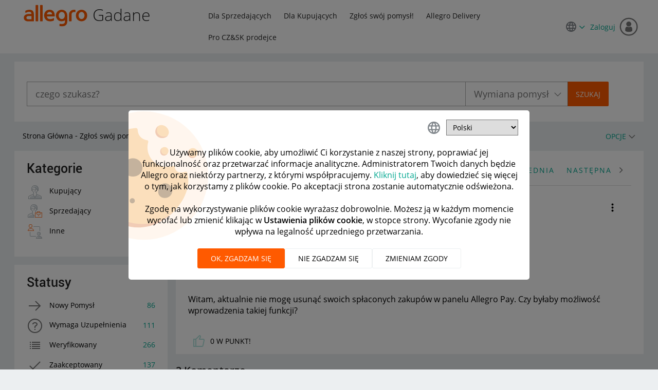

--- FILE ---
content_type: text/html;charset=UTF-8
request_url: https://spolecznosc.allegro.pl/t5/zg%C5%82o%C5%9B-sw%C3%B3j-pomys%C5%82/usuwanie-sp%C5%82aconych-zakup%C3%B3w-w-allegro-pay/idi-p/328116
body_size: 31848
content:
<!DOCTYPE html><html prefix="og: http://ogp.me/ns#" dir="ltr" lang="pl" class="no-js">
	<head>
	
	<title>
	Usuwanie spłaconych zakupów w Allegro Pay - Społeczność Allegro - 328116
</title>
	
	
	<!-- favicon -->
<link rel="icon" type="image/x-icon" href='https://spolecznosc.allegro.pl/html/@0727E9748A26A62104D61F06E139C0D4/assets/favicon.ico' />


<script>
(function(a,e,f,g,b,c,d){a["cm.analytics.object"]=b;a[b]=a[b]||function(){(a[b].q=a[b].q||[]).push(arguments)};c=e.createElement(f);d=e.getElementsByTagName(f)[0];c.async=1;c.src=g;d.parentNode.insertBefore(c,d)})(window,document,"script","//ngastatic.com/s4c/tracker.js","cm");
</script>

<script>
cm('create', 'CM.200107.tz_pl', {
  customCookies: ["LithiumUserInfo"]
});

cm('send', 'pageview');

function sendCmClick(label, value) {
  cm("send", "event", { action: "click", label: label, value: value });
}

window.addEventListener("click", function(e) {
  var target = e.target;
  if (target.tagName === "A") sendCmClick(target.textContent, target.href);
  else if (target.tagName === "INPUT" && target.type === "submit")
    sendCmClick(target.id || target.className, target.value);
  else if (target.tagName === "BUTTON") sendCmClick(target.textContent);
});
</script>

	
	
	
	<meta content="Witam, aktualnie nie mogę usunąć swoich spłaconych zakupów w panelu Allegro Pay. Czy byłaby możliwość wprowadzenia takiej funkcji? - 328116" name="description"/><meta content="width=device-width, initial-scale=1.0" name="viewport"/><meta content="2022-06-04T10:28:30+02:00" itemprop="dateModified"/><meta content="text/html; charset=UTF-8" http-equiv="Content-Type"/><link href="https://spolecznosc.allegro.pl/t5/zg%C5%82o%C5%9B-sw%C3%B3j-pomys%C5%82/usuwanie-sp%C5%82aconych-zakup%C3%B3w-w-allegro-pay/idi-p/328116" rel="canonical"/>
	<meta content="https://spolecznosc.allegro.pl/t5/user/viewprofilepage/user-id/118920" property="article:author"/><meta content="Społeczność Allegro" property="og:site_name"/><meta content="article" property="og:type"/><meta content="https://spolecznosc.allegro.pl/t5/zg%C5%82o%C5%9B-sw%C3%B3j-pomys%C5%82/usuwanie-sp%C5%82aconych-zakup%C3%B3w-w-allegro-pay/idi-p/328116" property="og:url"/><meta content="Allegro Pay" property="article:tag"/><meta content="Buyer" property="article:tag"/><meta content="Zgłoś swój pomysł!" property="article:section"/><meta content="Witam, aktualnie nie mogę usunąć swoich spłaconych zakupów w panelu Allegro Pay. Czy byłaby możliwość wprowadzenia takiej funkcji? " property="og:description"/><meta content="2022-02-15T09:30:25.350Z" property="article:published_time"/><meta content="2022-06-04T10:28:30+02:00" property="article:modified_time"/><meta content="Usuwanie spłaconych zakupów w Allegro Pay" property="og:title"/>
	
	
	
	    
            	<link href="/skins/2021047/8a50d7e8210b4d1a4c2559d325bba37b/allegro_responsive.css" rel="stylesheet" type="text/css"/>
            
	

	
	
	
	
	



<script type="text/javascript" src="/t5/scripts/EF7B13D9B64EB8BBD9C87DD3095E9284/lia-scripts-head-min.js"></script><script language="javascript" type="text/javascript">
<!--
window.FileAPI = { jsPath: '/html/assets/js/vendor/ng-file-upload-shim/' };
LITHIUM.PrefetchData = {"Components":{},"commonResults":{}};
LITHIUM.DEBUG = false;
LITHIUM.CommunityJsonObject = {
  "Validation" : {
    "image.description" : {
      "min" : 0,
      "max" : 1000,
      "isoneof" : [ ],
      "type" : "string"
    },
    "tkb.toc_maximum_heading_level" : {
      "min" : 1,
      "max" : 6,
      "isoneof" : [ ],
      "type" : "integer"
    },
    "tkb.toc_heading_list_style" : {
      "min" : 0,
      "max" : 50,
      "isoneof" : [
        "disc",
        "circle",
        "square",
        "none"
      ],
      "type" : "string"
    },
    "blog.toc_maximum_heading_level" : {
      "min" : 1,
      "max" : 6,
      "isoneof" : [ ],
      "type" : "integer"
    },
    "tkb.toc_heading_indent" : {
      "min" : 5,
      "max" : 50,
      "isoneof" : [ ],
      "type" : "integer"
    },
    "blog.toc_heading_indent" : {
      "min" : 5,
      "max" : 50,
      "isoneof" : [ ],
      "type" : "integer"
    },
    "blog.toc_heading_list_style" : {
      "min" : 0,
      "max" : 50,
      "isoneof" : [
        "disc",
        "circle",
        "square",
        "none"
      ],
      "type" : "string"
    }
  },
  "User" : {
    "settings" : {
      "imageupload.legal_file_extensions" : "*.jpg;*.JPG;*.jpeg;*.JPEG;*.gif;*.GIF;*.png;*.PNG",
      "config.enable_avatar" : true,
      "integratedprofile.show_klout_score" : true,
      "layout.sort_view_by_last_post_date" : true,
      "layout.friendly_dates_enabled" : true,
      "profileplus.allow.anonymous.scorebox" : false,
      "tkb.message_sort_default" : "topicPublishDate",
      "layout.format_pattern_date" : "dd-MM-yyyy",
      "config.require_search_before_post" : "off",
      "isUserLinked" : false,
      "integratedprofile.cta_add_topics_dismissal_timestamp" : -1,
      "layout.message_body_image_max_size" : 1000,
      "profileplus.everyone" : false,
      "integratedprofile.cta_connect_wide_dismissal_timestamp" : -1,
      "blog.toc_maximum_heading_level" : "2",
      "integratedprofile.hide_social_networks" : false,
      "blog.toc_heading_indent" : "15",
      "contest.entries_per_page_num" : 20,
      "layout.messages_per_page_linear" : 15,
      "integratedprofile.cta_manage_topics_dismissal_timestamp" : -1,
      "profile.shared_profile_test_group" : false,
      "integratedprofile.cta_personalized_feed_dismissal_timestamp" : -1,
      "integratedprofile.curated_feed_size" : 10,
      "contest.one_kudo_per_contest" : false,
      "integratedprofile.enable_social_networks" : false,
      "integratedprofile.my_interests_dismissal_timestamp" : -1,
      "profile.language" : "pl",
      "layout.friendly_dates_max_age_days" : 1,
      "layout.threading_order" : "thread_descending",
      "blog.toc_heading_list_style" : "disc",
      "useRecService" : false,
      "layout.module_welcome" : "<h1>Miło Cię widzieć! <\/h1> \r\n<p> <\/p>\r\n<p >Jak dostawa na czas, to Allegro! Wybieraj spośród tysięcy produktów i zamawiaj z dostawą przed Świętami. <\/p>",
      "imageupload.max_uploaded_images_per_upload" : 3,
      "imageupload.max_uploaded_images_per_user" : 10000,
      "integratedprofile.connect_mode" : "",
      "tkb.toc_maximum_heading_level" : "",
      "tkb.toc_heading_list_style" : "disc",
      "sharedprofile.show_hovercard_score" : true,
      "config.search_before_post_scope" : "community",
      "tkb.toc_heading_indent" : "",
      "p13n.cta.recommendations_feed_dismissal_timestamp" : -1,
      "imageupload.max_file_size" : 10024,
      "layout.show_batch_checkboxes" : false,
      "integratedprofile.cta_connect_slim_dismissal_timestamp" : -1
    },
    "isAnonymous" : true,
    "policies" : {
      "image-upload.process-and-remove-exif-metadata" : true
    },
    "registered" : false,
    "emailRef" : "",
    "id" : -1,
    "login" : "były forumowicz"
  },
  "Server" : {
    "communityPrefix" : "/efhrk77575",
    "nodeChangeTimeStamp" : 1763213607337,
    "tapestryPrefix" : "/t5",
    "deviceMode" : "DESKTOP",
    "responsiveDeviceMode" : "DESKTOP",
    "membershipChangeTimeStamp" : "0",
    "version" : "25.10",
    "branch" : "25.10-release",
    "showTextKeys" : false
  },
  "Config" : {
    "phase" : "prod",
    "integratedprofile.cta.reprompt.delay" : 30,
    "profileplus.tracking" : {
      "profileplus.tracking.enable" : false,
      "profileplus.tracking.click.enable" : false,
      "profileplus.tracking.impression.enable" : false
    },
    "app.revision" : "2511110945-s8fd2fa3969-b13",
    "navigation.manager.community.structure.limit" : "1000"
  },
  "Activity" : {
    "Results" : [ ]
  },
  "NodeContainer" : {
    "viewHref" : "https://spolecznosc.allegro.pl/t5/top/ct-p/top",
    "description" : "",
    "id" : "top",
    "shortTitle" : "Top",
    "title" : "Top",
    "nodeType" : "category"
  },
  "Page" : {
    "skins" : [
      "allegro_responsive",
      "theme_support",
      "theme_base",
      "responsive_peak"
    ],
    "authUrls" : {
      "loginUrl" : "/plugins/custom/allegro/allegro_oauth2_sso/sso_login_redirect?referer=https%3A%2F%2Fspolecznosc.allegro.pl%2Ft5%2Fzg%25C5%2582o%25C5%259B-sw%25C3%25B3j-pomys%25C5%2582%2Fusuwanie-sp%25C5%2582aconych-zakup%25C3%25B3w-w-allegro-pay%2Fidi-p%2F328116",
      "loginUrlNotRegistered" : "/plugins/custom/allegro/allegro_oauth2_sso/sso_login_redirect?redirectreason=notregistered&referer=https%3A%2F%2Fspolecznosc.allegro.pl%2Ft5%2Fzg%25C5%2582o%25C5%259B-sw%25C3%25B3j-pomys%25C5%2582%2Fusuwanie-sp%25C5%2582aconych-zakup%25C3%25B3w-w-allegro-pay%2Fidi-p%2F328116",
      "loginUrlNotRegisteredDestTpl" : "/plugins/custom/allegro/allegro_oauth2_sso/sso_login_redirect?redirectreason=notregistered&referer=%7B%7BdestUrl%7D%7D"
    },
    "name" : "IdeaPage",
    "rtl" : false,
    "object" : {
      "viewHref" : "/t5/zg%C5%82o%C5%9B-sw%C3%B3j-pomys%C5%82/usuwanie-sp%C5%82aconych-zakup%C3%B3w-w-allegro-pay/idi-p/328116",
      "subject" : "Usuwanie spłaconych zakupów w Allegro Pay",
      "id" : 328116,
      "page" : "IdeaPage",
      "type" : "Thread"
    }
  },
  "WebTracking" : {
    "Activities" : { },
    "path" : "Community:Strona Główna/Board:Zgłoś swój pomysł!/Message:Usuwanie spłaconych zakupów w Allegro Pay"
  },
  "Feedback" : {
    "targeted" : { }
  },
  "Seo" : {
    "markerEscaping" : {
      "pathElement" : {
        "prefix" : "@",
        "match" : "^[0-9][0-9]$"
      },
      "enabled" : false
    }
  },
  "TopLevelNode" : {
    "viewHref" : "https://spolecznosc.allegro.pl/",
    "description" : "",
    "id" : "efhrk77575",
    "shortTitle" : "Strona Główna",
    "title" : "Społeczność Allegro",
    "nodeType" : "Community"
  },
  "Community" : {
    "viewHref" : "https://spolecznosc.allegro.pl/",
    "integratedprofile.lang_code" : "pl",
    "integratedprofile.country_code" : "US",
    "id" : "efhrk77575",
    "shortTitle" : "Strona Główna",
    "title" : "Społeczność Allegro"
  },
  "CoreNode" : {
    "conversationStyle" : "idea",
    "viewHref" : "https://spolecznosc.allegro.pl/t5/zg%C5%82o%C5%9B-sw%C3%B3j-pomys%C5%82/idb-p/zglos-pomysl",
    "settings" : {
      "idea.ratings.primary_type" : "kudos"
    },
    "description" : "",
    "id" : "zglos-pomysl",
    "shortTitle" : "Zgłoś swój pomysł!",
    "title" : "Zgłoś swój pomysł!",
    "nodeType" : "Board",
    "ancestors" : [
      {
        "viewHref" : "https://spolecznosc.allegro.pl/",
        "description" : "",
        "id" : "efhrk77575",
        "shortTitle" : "Strona Główna",
        "title" : "Społeczność Allegro",
        "nodeType" : "Community"
      }
    ]
  }
};
LITHIUM.Components.RENDER_URL = "/t5/util/componentrenderpage/component-id/#{component-id}?render_behavior=raw";
LITHIUM.Components.ORIGINAL_PAGE_NAME = 'ideas/v3/IdeaPage';
LITHIUM.Components.ORIGINAL_PAGE_ID = 'IdeaPage';
LITHIUM.Components.ORIGINAL_PAGE_CONTEXT = '[base64].';
LITHIUM.Css = {
  "BASE_DEFERRED_IMAGE" : "lia-deferred-image",
  "BASE_BUTTON" : "lia-button",
  "BASE_SPOILER_CONTAINER" : "lia-spoiler-container",
  "BASE_TABS_INACTIVE" : "lia-tabs-inactive",
  "BASE_TABS_ACTIVE" : "lia-tabs-active",
  "BASE_AJAX_REMOVE_HIGHLIGHT" : "lia-ajax-remove-highlight",
  "BASE_FEEDBACK_SCROLL_TO" : "lia-feedback-scroll-to",
  "BASE_FORM_FIELD_VALIDATING" : "lia-form-field-validating",
  "BASE_FORM_ERROR_TEXT" : "lia-form-error-text",
  "BASE_FEEDBACK_INLINE_ALERT" : "lia-panel-feedback-inline-alert",
  "BASE_BUTTON_OVERLAY" : "lia-button-overlay",
  "BASE_TABS_STANDARD" : "lia-tabs-standard",
  "BASE_AJAX_INDETERMINATE_LOADER_BAR" : "lia-ajax-indeterminate-loader-bar",
  "BASE_AJAX_SUCCESS_HIGHLIGHT" : "lia-ajax-success-highlight",
  "BASE_CONTENT" : "lia-content",
  "BASE_JS_HIDDEN" : "lia-js-hidden",
  "BASE_AJAX_LOADER_CONTENT_OVERLAY" : "lia-ajax-loader-content-overlay",
  "BASE_FORM_FIELD_SUCCESS" : "lia-form-field-success",
  "BASE_FORM_WARNING_TEXT" : "lia-form-warning-text",
  "BASE_FORM_FIELDSET_CONTENT_WRAPPER" : "lia-form-fieldset-content-wrapper",
  "BASE_AJAX_LOADER_OVERLAY_TYPE" : "lia-ajax-overlay-loader",
  "BASE_FORM_FIELD_ERROR" : "lia-form-field-error",
  "BASE_SPOILER_CONTENT" : "lia-spoiler-content",
  "BASE_FORM_SUBMITTING" : "lia-form-submitting",
  "BASE_EFFECT_HIGHLIGHT_START" : "lia-effect-highlight-start",
  "BASE_FORM_FIELD_ERROR_NO_FOCUS" : "lia-form-field-error-no-focus",
  "BASE_EFFECT_HIGHLIGHT_END" : "lia-effect-highlight-end",
  "BASE_SPOILER_LINK" : "lia-spoiler-link",
  "FACEBOOK_LOGOUT" : "lia-component-users-action-logout",
  "BASE_DISABLED" : "lia-link-disabled",
  "FACEBOOK_SWITCH_USER" : "lia-component-admin-action-switch-user",
  "BASE_FORM_FIELD_WARNING" : "lia-form-field-warning",
  "BASE_AJAX_LOADER_FEEDBACK" : "lia-ajax-loader-feedback",
  "BASE_AJAX_LOADER_OVERLAY" : "lia-ajax-loader-overlay",
  "BASE_LAZY_LOAD" : "lia-lazy-load"
};
LITHIUM.noConflict = true;
LITHIUM.useCheckOnline = false;
LITHIUM.RenderedScripts = [
  "jquery.json-2.6.0.js",
  "ElementQueries.js",
  "jquery.position-toggle-1.0.js",
  "jquery.fileupload.js",
  "Lithium.js",
  "CustomEvent.js",
  "jquery.function-utils-1.0.js",
  "Namespace.js",
  "ValueSurveyLauncher.js",
  "Throttle.js",
  "EarlyEventCapture.js",
  "jquery.ui.widget.js",
  "AjaxSupport.js",
  "jquery.ui.draggable.js",
  "jquery.ui.resizable.js",
  "PartialRenderProxy.js",
  "DropDownMenuVisibilityHandler.js",
  "Link.js",
  "jquery.viewport-1.0.js",
  "Forms.js",
  "jquery.iframe-transport.js",
  "jquery.appear-1.1.1.js",
  "jquery.effects.core.js",
  "SpoilerToggle.js",
  "DropDownMenu.js",
  "jquery.tools.tooltip-1.2.6.js",
  "jquery.lithium-selector-extensions.js",
  "NoConflict.js",
  "prism.js",
  "CookieBannerAlert.js",
  "Globals.js",
  "jquery.js",
  "jquery.delayToggle-1.0.js",
  "jquery.ui.dialog.js",
  "Video.js",
  "jquery.tmpl-1.1.1.js",
  "jquery.clone-position-1.0.js",
  "jquery.iframe-shim-1.0.js",
  "jquery.autocomplete.js",
  "ForceLithiumJQuery.js",
  "jquery.ui.position.js",
  "jquery.ajax-cache-response-1.0.js",
  "AutoComplete.js",
  "Components.js",
  "Placeholder.js",
  "jquery.ui.mouse.js",
  "DeferredImages.js",
  "Events.js",
  "HelpIcon.js",
  "Auth.js",
  "Loader.js",
  "Tooltip.js",
  "SearchForm.js",
  "jquery.placeholder-2.0.7.js",
  "ResizeSensor.js",
  "PolyfillsAll.js",
  "MessageBodyDisplay.js",
  "Sandbox.js",
  "Text.js",
  "Cache.js",
  "jquery.scrollTo.js",
  "jquery.effects.slide.js",
  "jquery.blockui.js",
  "ElementMethods.js",
  "InformationBox.js",
  "jquery.ui.core.js",
  "Dialog.js",
  "ActiveCast3.js",
  "AjaxFeedback.js",
  "jquery.hoverIntent-r6.js",
  "SearchAutoCompleteToggle.js",
  "LiModernizr.js",
  "json2.js",
  "jquery.css-data-1.0.js",
  "DataHandler.js"
];// -->
</script><script type="text/javascript" src="/t5/scripts/D60EB96AE5FF670ED274F16ABB044ABD/lia-scripts-head-min.js"></script></head>
	<body class="lia-idea lia-primary-rating-type-kudos lia-user-status-anonymous IdeaPage lia-body" id="lia-body">
	
	
	<div id="7D0-176-7" class="ServiceNodeInfoHeader">
</div>
	
	
	
	

	<div class="lia-page">
		<center>
			
				<style> .CommunityPage .lia-quilt-row-hero .lia-quilt-column-alley .left-content h1{ color:#000; } .CommunityPage .vitality .stat{ color: #767676; } @media screen and (min-width:768px){ .CommunityPage .lia-quilt-row-hero{ background-image: url("/html/assets/bg_home.webp"); background-size: cover; min-height: 116px; background-repeat: no-repeat; } .ForumPage .lia-quilt-row-hero{ background-image: url(/html/assets/zglos-pomysl.webp), url(/html/assets/bg_board.png); background-size: cover; min-height: 116px; background-repeat: no-repeat; } .CategoryPage .lia-quilt-row-hero, .IdeaExchangePage .lia-quilt-row-hero{ background-image: url(/html/assets/zglos-pomysl.png), url(/html/assets/bg_category.webp); background-size: cover; min-height: 116px; background-repeat: no-repeat; } } @media screen and (max-width:991px){ .CommunityPage .lia-quilt-row-hero{ background-image: url("/html/assets/small_banner.webp"); background-repeat: no-repeat; background-size: 62%; background-position: 97% 6%; min-height: 116px; } } @media screen and (max-width:600px){ .lia-quilt-row-hero .lia-quilt-column-alley .left-content h1{ font-size:20px; } .CommunityPage .lia-quilt-row-hero{ background-image: url("/html/assets/cutout_small_banner.webp"); background-position: top right; background-size: 125px; padding: 15px; } } .lia-top-quilt>.lia-quilt-row-header .lia-quilt-row-main-header .lia-quilt-column-header-left .custom-community-title h1 a>span{ background: url(/html/assets/logo.svg) center/cover no-repeat; display: inline-block; font: 0/0 a; height: 43px; vertical-align: middle; width: 128px; margin-top: -4px; } </style>
<style>
input.lia-cookie-preferences-confirm-link {
    display: none;
}
.custom-previous-stored-cookie{
	border-bottom: 1px solid #e8e8e8;
  margin-bottom: 15px;
  border-top: 1px solid #e8e8e8;
	padding: 10px 0;
  margin-top: 15px;
  font-weight: bold;
	margin-bottom: 15px;
}
</style>


  <div class="custom-cookie-alert">
    <div class="wrapper">



  <div class="custom-cookie-alert__lang-wrapper">
    <span class="custom-cookie-alert__lang-text">
      <img src="https://spolecznosc.allegro.pl/html/@2B500B5F325EA1B7284B0464EDD718A0/assets/ic_language_24px.svg" alt="Wybierz swój język globe icon" title="Wybierz swój język">
    </span>
    <select id="cookieLangSelect" aria-label="Language switcher dropdown" >
        <option title="Polski" value="pl">Polski</option>
        <option title="English" value="en">English</option>
        <option title="Čeština" value="cs">Čeština</option>
    </select>
  </div>

  <div class="custom-cookie-alert__text-wrapper">
    Używamy plików cookie, aby umożliwić Ci korzystanie z naszej strony, poprawiać jej funkcjonalność oraz przetwarzać informacje analityczne. Administratorem Twoich danych będzie Allegro oraz niektórzy partnerzy, z którymi współpracujemy. <a target="_blank" href="https://allegro.pl/regulaminy/polityka-plikow-cookies-lDzYv9wn8Tn">Kliknij tutaj</a>, aby dowiedzieć się więcej o tym, jak korzystamy z plików cookie. Po akceptacji strona zostanie automatycznie odświeżona. <br />  <br /> Zgodę na wykorzystywanie plików cookie wyrażasz dobrowolnie. Możesz ją w każdym momencie wycofać lub zmienić klikając w <b>Ustawienia plików cookie</b>, w stopce strony. Wycofanie zgody nie wpływa na legalność uprzedniego przetwarzania.
  </div>

  <div class="custom-cookie-alert__error-msg lia-panel-feedback-inline-alert" hidden>
    <p tabindex="0">Autoryzacja nie powiodła się. <br /> Odśwież stronę i spróbuj jeszcze raz.</p>
  </div>

  <div class="custom-cookie-alert__btn-wrapper">
    <button type="button" class="custom-cookie-alert__btn custom-cookie-alert__btn-primary lia-button lia-button-primary" aria-label="OK, zgadzam się">
      <span>OK, zgadzam się</span>
    </button>
    <button type="button" class="custom-cookie-reject__btn custom-cookie-alert__btn-secondary lia-button lia-button-secondary" aria-label="Nie zgadzam się">
      <span>Nie zgadzam się</span>
    </button>
    <button type="button" class="custom-cookie-prefrence__btn custom-cookie-alert__btn-secondary lia-button lia-button-secondary" data-title="Preferencje dotyczące prywatności">
      <span>Zmieniam zgody</span>
    </button>
  </div>
    </div>
  </div>
					
	
	<div class="MinimumWidthContainer">
		<div class="min-width-wrapper">
			<div class="min-width">		
				
						<div class="lia-content">
                            
							
							<div class="lia-cookie-banner-alert lia-component-gdprcookiebanner-widget-cookie-banner-alert">
    <div class="lia-cookie-banner-alert-text-v2">
		<div class="lia-cookie-banner-alert-text-content">
			Używamy plików cookie, aby umożliwić Ci korzystanie z naszej strony, poprawiać jej funkcjonalność oraz przetwarzać informacje analityczne. Administratorem Twoich danych będzie Allegro oraz niektórzy partnerzy, z którymi współpracujemy. <a target="_blank" href="https://allegro.pl/regulaminy/polityka-plikow-cookies-lDzYv9wn8Tn">Kliknij tutaj</a>, aby dowiedzieć się więcej o tym, jak korzystamy z plików cookie. Po akceptacji strona zostanie automatycznie odświeżona.
		</div>
		<div class="lia-cookie-banner-alert-actions">
			<div class="lia-cookie-banner-alert-accept">
				<span class="lia-button-wrapper lia-button-wrapper-primary"><a class="lia-button lia-button-primary lia-cookie-banner-alert-accept lia-link-ticket-post-action" role="button" data-lia-action-token="Iz8kNlbYWDyrSnm3pYVK4mur2Zl9Z2AzfGYnoeKZ3vg." rel="nofollow" id="link" href="https://spolecznosc.allegro.pl/t5/ideas/v3/ideapage.cookiebanneralertv2.link:acceptcookieevent?t:ac=blog-id/zglos-pomysl/article-id/6198&amp;t:cp=gdprcookiebanner/contributions/cookiebannercontributionpage"><span>Akceptuj</span></a></span>
			</div>
			<div class="lia-cookie-banner-alert-reject">
				<span class="lia-button-wrapper lia-button-wrapper-primary"><a class="lia-button lia-button-primary lia-cookie-banner-alert-reject lia-link-ticket-post-action" role="button" data-lia-action-token="IkaDCNUivfMy4vNd82uTqL_MXgAZr9hdxsP9H1ZbWrU." rel="nofollow" id="link_0" href="https://spolecznosc.allegro.pl/t5/ideas/v3/ideapage.cookiebanneralertv2.link_0:rejectcookieevent?t:ac=blog-id/zglos-pomysl/article-id/6198&amp;t:cp=gdprcookiebanner/contributions/cookiebannercontributionpage"><span>Odrzuć</span></a></span>
			</div>
			<div class="lia-cookie-banner-alert-preferences">
				<span class="lia-button-wrapper lia-button-wrapper-secondary"><a class="lia-button lia-button-secondary lia-cookie-banner-alert-preferences lia-panel-dialog-trigger lia-panel-dialog-trigger-event-click lia-js-data-dialogKey-759922745" id="link_1" href="#">Preferencje</a></span>
			</div>
		</div>
	</div>
</div>
							
		
	<div class="lia-quilt lia-quilt-idea-page-new-idea-layout lia-quilt-layout-two-column-side-main lia-top-quilt">
	<div class="lia-quilt-row lia-quilt-row-header">
		<div class="lia-quilt-column lia-quilt-column-24 lia-quilt-column-single lia-quilt-column-common-header">
			<div class="lia-quilt-column-alley lia-quilt-column-alley-single">
	
		
			<div class="lia-quilt lia-quilt-header lia-quilt-layout-header lia-component-quilt-header">
	<div class="lia-quilt-row lia-quilt-row-main-header">
		<div class="lia-quilt-column lia-quilt-column-12 lia-quilt-column-left lia-quilt-column-header-left">
			<div class="lia-quilt-column-alley lia-quilt-column-alley-left">
	
		
			<div class="lia-slide-out-nav-menu lia-component-common-widget-slide-out-nav-menu">
    <button li-bindable="" li-common-element-hook="navMenuTriggerElement" class="lia-slide-menu-trigger lia-slide-out-nav-menu-wrapper">
        <div ng-non-bindable="" class="lia-slide-out-nav-menu-title">
            Przeglądaj
        </div>
    </button>
    <li:common-slide-menu li-bindable="" trigger-element="navMenuTriggerElement" li-direction="left" style="display:none">
        <div class="lia-quilt lia-quilt-navigation-slide-out-menu lia-quilt-layout-one-column">
	<div class="lia-quilt-row lia-quilt-row-header">
		<div class="lia-quilt-column lia-quilt-column-24 lia-quilt-column-single lia-quilt-column-common-header lia-mark-empty">
			
		</div>
	</div><div class="lia-quilt-row lia-quilt-row-main">
		<div class="lia-quilt-column lia-quilt-column-24 lia-quilt-column-single lia-quilt-column-main-content">
			<div class="lia-quilt-column-alley lia-quilt-column-alley-single">
	
		
			<li:community-navigation class="lia-component-community-widget-navigation" li-bindable="" li-instance="0" componentId="community.widget.navigation" mode="default"></li:community-navigation>
		
	
	
</div>
		</div>
	</div><div class="lia-quilt-row lia-quilt-row-footer">
		<div class="lia-quilt-column lia-quilt-column-24 lia-quilt-column-single lia-quilt-column-common-footer lia-mark-empty">
			
		</div>
	</div>
</div>
    </li:common-slide-menu>
</div>
		
			<div class="custom-community-title">
    <h1><a href="/"><span>Allegro</span> Gadane</a></h1>
</div>

		
	
	
</div>
		</div><div class="lia-quilt-column lia-quilt-column-12 lia-quilt-column-right lia-quilt-column-header-right">
			<div class="lia-quilt-column-alley lia-quilt-column-alley-right">
	
		
			<div class="custom-community-header-navigation">
    <nav role="navigation">
        <ul>
            <li><a href="/t5/dla-sprzedaj%C4%85cych/ct-p/Sprzedajacy" title="Dla Sprzedających">Dla Sprzedających</a></li>
            <li><a href="/t5/dla-kupuj%C4%85cych/ct-p/Kupujacy" title="Dla Kupujących">Dla Kupujących</a></li>
            <li><a href="/t5/zg%C5%82o%C5%9B-sw%C3%B3j-pomys%C5%82/idb-p/zglos-pomysl" title="Zgłoś swój pomysł!">Zgłoś swój pomysł!</a></li>
            <li><a href="/t5/allegro-delivery/bd-p/allegro-delivery" title="Allegro Delivery">Allegro Delivery</a></li>
            <li><a href="/t5/pro-cz-sk-prodejce/bd-p/ProdejciCZ" title="Pro CZ&amp;SK prodejce">Pro CZ&amp;SK prodejce</a></li>
        </ul>
    </nav>
</div>

		
			<style>
a.selector-link-for-anonymous {
 padding-right:0px;
}
a.selector-link-for-anonymous::after {
    content: "\f110";
    font-family: "FontAwesome";
    font-size: 12px;
    font-weight: bold;
    line-height: 24px;
    margin-left: 5px;
}

.custom-language-selector.dropdown-custom {
    position: relative;
}
.dropdown-custom__target {
    border: 1px solid rgba(118,118,118,0.6);
    border-radius: 4px;
    position: absolute;
    width: 150px;
    display: none;
    z-index: 99;
    top: 35px;
    background-color: #fff;
}
.dropdown-custom__target li:hover{
    cursor:pointer;
    color:#ff5a00;
    background: #edf9fd;
}
.dropdown-custom__target li{
    padding:5px;
    font-size:14px;
    font-weight: bold;
}
.dropdown-custom__target ul{
    margin:0;
}
.dropdown-custom__target li:not(:last-child) {
    border-bottom: 1px solid rgba(118,118,118,0.6);
}
.dropdown-custom__target li:first-child {
    border-top: 2px solid #ff5a00;
}
.active{
    display:block;
}
.bg-color{
    background: #edf9fd;
}

  </style>
	<div class="custom-language-selector dropdown-custom">
        <div class="dropdown-custom__trigger" id="dropdown-custom__trigger_id">
            <a href="javascript:;" class="selector-link-for-anonymous"><img src="/html/assets/ic_language_24px.svg"/></a>     
        </div>
        <div class="dropdown-custom__target" >
            <ul>
                <li data-id="pl" class="bg-color">Polski</li>
                <li data-id="en" >English</li>
                <li data-id="cs" >Čeština</li>
            </ul>
        </div>
	</div>



		
	
	

	
		<div class="lia-header-actions">
			
		
			<a class="lia-link-navigation login-link lia-authentication-link lia-component-users-action-login" rel="nofollow" id="loginPageV2" href="/plugins/custom/allegro/allegro_oauth2_sso/sso_login_redirect?referer=https%3A%2F%2Fspolecznosc.allegro.pl%2Ft5%2Fzg%25C5%2582o%25C5%259B-sw%25C3%25B3j-pomys%25C5%2582%2Fusuwanie-sp%25C5%2582aconych-zakup%25C3%25B3w-w-allegro-pay%2Fidi-p%2F328116">Zaloguj</a>
		
	
		</div>
	
	

	
		
			
		
	
	

	
		<div class="lia-header-actions lia-mark-empty">
			
		
			
		
			
		
	
		</div>
	
	
</div>
		</div>
	</div><div class="lia-quilt-row lia-quilt-row-sub-header">
		<div class="lia-quilt-column lia-quilt-column-24 lia-quilt-column-single lia-quilt-column-sub-header-main">
			<div class="lia-quilt-column-alley lia-quilt-column-alley-single">
	
		<div class="header-content-wrapper">
			
		
			<div id="lia-searchformV32" class="SearchForm lia-search-form-wrapper lia-mode-default lia-component-common-widget-search-form">
	

	
		<div class="lia-inline-ajax-feedback">
			<div class="AjaxFeedback" id="ajaxfeedback"></div>
			
	

	

		</div>

	

	
		<div id="searchautocompletetoggle">	
	
		

	
		<div class="lia-inline-ajax-feedback">
			<div class="AjaxFeedback" id="ajaxfeedback_0"></div>
			
	

	

		</div>

	

	
			
            <form enctype="multipart/form-data" class="lia-form lia-form-inline SearchForm" action="https://spolecznosc.allegro.pl/t5/ideas/v3/ideapage.searchformv32.form.form" method="post" id="form" name="form"><div class="t-invisible"><input value="blog-id/zglos-pomysl/article-id/6198" name="t:ac" type="hidden"></input><input value="search/contributions/page" name="t:cp" type="hidden"></input><input value="[base64]." name="lia-form-context" type="hidden"></input><input value="IdeaPage:blog-id/zglos-pomysl/article-id/6198:searchformv32.form:" name="liaFormContentKey" type="hidden"></input><input value="5DI9GWMef1Esyz275vuiiOExwpQ=:H4sIAAAAAAAAALVSTU7CQBR+krAixkj0BrptjcpCMSbERGKCSmxcm+kwlGrbqTOvFDYexRMYL8HCnXfwAG5dubDtFKxgYgu4mrzvm3w/M+/pHcphHQ4kI4L2dMo9FLYZoM09qbeJxQ4V0+XC7e/tamqyBPEChwgbh1JAjQtLIz6hPaYh8ZlEMaxplAvm2KZmEsm0hhmBhOKpzZzOlsEw8LevR5W3zZfPEqy0oJIYc+eCuAyh2rolfaI7xLN0I8rjWfWBj7CuzJvf5osmbxRN3hacMimNwHRtKSOr0XNnv/vx+FoCGPjhMRzljhNLYHrEt9kA5T08ACCsKvREoYuqxqLl8BLO84q4UcMITcG49y/QOGs1pYyESl5p6V6qwRW086rinVmoxMZsiZud/zBUTc6gmVc4kExkJafmcYG1GM9+wfIsCkf2OP54hal5EjnG54z8h0XhjfcF7wQUs5Kz0GTjU2rOjc/llTT4Au07pDOcBQAA" name="t:formdata" type="hidden"></input></div>
	
	

	

	

	
		<div class="lia-inline-ajax-feedback">
			<div class="AjaxFeedback" id="feedback"></div>
			
	

	

		</div>

	

	

	

	


	
	<input value="WR_HtDcTqVSjRNeg5zGU4v86C1MNH6NONebEp3rK20E." name="lia-action-token" type="hidden"></input>
	
	<input value="form" id="form_UIDform" name="form_UID" type="hidden"></input>
	<input value="" id="form_instance_keyform" name="form_instance_key" type="hidden"></input>
	
                

                
                    
                        <span class="lia-search-granularity-wrapper">
                            <select title="Szczegółowość wyszukiwania" class="lia-search-form-granularity search-granularity" aria-label="Szczegółowość wyszukiwania" id="searchGranularity" name="searchGranularity"><option title="odpowiedzi" value="efhrk77575|community">odpowiedzi</option><option title="Ta kategoria" value="top|category">Ta kategoria</option><option title="Wymiana pomysłów" selected="selected" value="zglos-pomysl|idea-board">Wymiana pomysłów</option><option title="Baza wiedzy" value="tkb|tkb">Baza wiedzy</option><option title="użytkownicy" value="user|user">użytkownicy</option></select>
                        </span>
                    
                

                <span class="lia-search-input-wrapper">
                    <span class="lia-search-input-field">
                        <span class="lia-button-wrapper lia-button-wrapper-secondary lia-button-wrapper-searchForm-action"><input value="searchForm" name="submitContextX" type="hidden"></input><input class="lia-button lia-button-secondary lia-button-searchForm-action" value="Szukaj" id="submitContext" name="submitContext" type="submit"></input></span>

                        <input placeholder="czego szukasz?" aria-label="Wyszukaj" title="Wyszukaj" class="lia-form-type-text lia-autocomplete-input search-input lia-search-input-message" value="" id="messageSearchField_0" name="messageSearchField" type="text"></input>
                        <input placeholder="czego szukasz?" aria-label="Wyszukaj" title="Wyszukaj" class="lia-form-type-text lia-autocomplete-input search-input lia-search-input-tkb-article lia-js-hidden" value="" id="messageSearchField_1" name="messageSearchField_0" type="text"></input>
                        

	
		<input placeholder="czego szukasz?" ng-non-bindable="" title="Wpisz pozycję lub nazwę użytkownika" class="lia-form-type-text UserSearchField lia-search-input-user search-input lia-js-hidden lia-autocomplete-input" aria-label="Wpisz pozycję lub nazwę użytkownika" value="" id="userSearchField" name="userSearchField" type="text"></input>
	

	


                        <input placeholder="Enter a keyword to search within the private messages" title="Wprowadź słowo kluczowe" class="lia-form-type-text NoteSearchField lia-search-input-note search-input lia-js-hidden lia-autocomplete-input" aria-label="Wprowadź słowo kluczowe" value="" id="noteSearchField_0" name="noteSearchField" type="text"></input>
						<input title="Wprowadź słowo kluczowe" class="lia-form-type-text ProductSearchField lia-search-input-product search-input lia-js-hidden lia-autocomplete-input" aria-label="Wprowadź słowo kluczowe" value="" id="productSearchField" name="productSearchField" type="text"></input>
                        <input class="lia-as-search-action-id" name="as-search-action-id" type="hidden"></input>
                    </span>
                </span>
                
                    <span id="clearSearchButton" role="button" tabindex="0" title="Wyczyść" class="lia-clear-field lia-js-hidden" aria-label="Wyczyść wprowadzoną wartość wyszukiwania"></span>
                

                <span class="lia-cancel-search">anuluj</span>

                
            
</form>
		
			<div class="search-autocomplete-toggle-link lia-js-hidden">
				<span>
					<a class="lia-link-navigation auto-complete-toggle-on lia-link-ticket-post-action lia-component-search-action-enable-auto-complete" data-lia-action-token="UsE4g5TPZZu0Q92T6ZrECFCrSD_GL2RGNqYxfdvG1Js." rel="nofollow" id="enableAutoComplete" href="https://spolecznosc.allegro.pl/t5/ideas/v3/ideapage.enableautocomplete:enableautocomplete?t:ac=blog-id/zglos-pomysl/article-id/6198&amp;t:cp=action/contributions/searchactions">Włącz sugestie</a>					
					<span class="HelpIcon">
	<a class="lia-link-navigation help-icon lia-tooltip-trigger" role="button" aria-label="Ikona pomocy" id="link_2" href="#"><span class="lia-img-icon-help lia-fa-icon lia-fa-help lia-fa" alt="Autopodpowiadanie umożliwia szybkie zawężenie wyników wyszukiwania poprzez sugerowanie ewentualnych dopasowań podczas pisania." aria-label="Ikona pomocy" role="img" id="display"></span></a><div role="alertdialog" class="lia-content lia-tooltip-pos-bottom-left lia-panel-tooltip-wrapper" id="link_3-tooltip-element"><div class="lia-tooltip-arrow"></div><div class="lia-panel-tooltip"><div class="content">Autopodpowiadanie umożliwia szybkie zawężenie wyników wyszukiwania poprzez sugerowanie ewentualnych dopasowań podczas pisania.</div></div></div>
</span>
				</span>
			</div>
		

	

	

	
	
	
</div>
		
	<div class="spell-check-showing-result">
		Pokazywanie wyników dla <span class="lia-link-navigation show-results-for-link lia-link-disabled" aria-disabled="true" id="showingResult"></span>
		

	</div>
	<div>
		
		<span class="spell-check-search-instead">
			Zamiast tego wyszukaj <a class="lia-link-navigation search-instead-for-link" rel="nofollow" id="searchInstead" href="#"></a>
		</span>

	</div>
	<div class="spell-check-do-you-mean lia-component-search-widget-spellcheck">
		Czy miało to oznaczać: <a class="lia-link-navigation do-you-mean-link" rel="nofollow" id="doYouMean" href="#"></a>
	</div>

	

	

	


	
</div>
		
	
		</div>
	
	
</div>
		</div>
	</div><div class="lia-quilt-row lia-quilt-row-breadcrumb">
		<div class="lia-quilt-column lia-quilt-column-24 lia-quilt-column-single lia-quilt-column-breadcrumb">
			<div class="lia-quilt-column-alley lia-quilt-column-alley-single">
	
		
			<div aria-label="breadcrumbs" role="navigation" class="BreadCrumb crumb-line lia-breadcrumb lia-component-common-widget-breadcrumb">
	<ul role="list" id="list" class="lia-list-standard-inline">
	
		
			<li class="lia-breadcrumb-node crumb">
				<a class="lia-link-navigation crumb-community lia-breadcrumb-community lia-breadcrumb-forum" id="link_4" href="/">Strona Główna</a>
			</li>
			
				<li aria-hidden="true" class="lia-breadcrumb-seperator crumb-community lia-breadcrumb-community lia-breadcrumb-forum">
				  
          		  		<span class="separator">-</span>
          		  
				</li>
			
		
			<li class="lia-breadcrumb-node crumb">
				<a class="lia-link-navigation crumb-board lia-breadcrumb-board lia-breadcrumb-forum" id="link_5" href="/t5/zg%C5%82o%C5%9B-sw%C3%B3j-pomys%C5%82/idb-p/zglos-pomysl">Zgłoś swój pomysł!</a>
			</li>
			
				<li aria-hidden="true" class="lia-breadcrumb-seperator crumb-board lia-breadcrumb-board lia-breadcrumb-forum">
				  
          		  		<span class="separator">-</span>
          		  
				</li>
			
		
			<li class="lia-breadcrumb-node crumb final-crumb">
				<span class="lia-link-navigation child-thread lia-link-disabled" aria-disabled="true" disabled="true" role="link" aria-label="Usuwanie spłaconych zakupów w Allegro Pay" id="link_6">Usuwanie spłaconych zakupów w Allegro Pay</span>
			</li>
			
		
	
</ul>
</div>
		
	
	

	
		<div class="page-controls">
			
		
			
    <div class="lia-menu-navigation-wrapper lia-js-hidden lia-menu-action lia-page-options lia-component-community-widget-page-options" id="actionMenuDropDown">	
	<div class="lia-menu-navigation">
		<div class="dropdown-default-item"><a title="Pokaż menu opcji" class="lia-js-menu-opener default-menu-option lia-js-mouseover-menu lia-link-navigation" aria-expanded="false" role="button" aria-label="Opcje" id="dropDownLink" href="#">Opcje</a>
			<div class="dropdown-positioning">
				<div class="dropdown-positioning-static">
					
	<ul aria-label="Pozycje rozwijanego menu" role="list" id="dropdownmenuitems" class="lia-menu-dropdown-items">
		

	
	
		
			
		
			
		
			
		
			
		
			
		
			
		
			
		
			
		
			
		
			
		
			
		
			
		
			
		
			
		
			
		
			
		
			
		
			
		
			<li role="listitem"><span class="lia-link-navigation mark-thread-unread lia-link-disabled lia-component-forums-action-mark-thread-unread" aria-disabled="true" id="markThreadUnread">Oznacz jako nowe</span></li>
		
			<li role="listitem"><span class="lia-link-navigation mark-thread-read lia-link-disabled lia-component-forums-action-mark-thread-read" aria-disabled="true" id="markThreadRead">Oznacz jako przeczytane</span></li>
		
			<li aria-hidden="true"><span class="lia-separator lia-component-common-widget-link-separator">
	<span class="lia-separator-post"></span>
	<span class="lia-separator-pre"></span>
</span></li>
		
			
		
			<li role="listitem"><span class="lia-link-navigation addThreadUserBookmark lia-link-disabled lia-component-subscriptions-action-add-thread-user-bookmark" aria-disabled="true" id="addThreadUserBookmark">Zakładka</span></li>
		
			
		
			<li role="listitem"><span class="lia-link-navigation addThreadUserEmailSubscription lia-link-disabled lia-component-subscriptions-action-add-thread-user-email" aria-disabled="true" id="addThreadUserEmailSubscription">Subskrybuj</span></li>
		
			<li aria-hidden="true"><span class="lia-separator lia-component-common-widget-link-separator">
	<span class="lia-separator-post"></span>
	<span class="lia-separator-pre"></span>
</span></li>
		
			
		
			
		
			<li role="listitem"><a class="lia-link-navigation print-article lia-component-forums-action-print-thread" rel="nofollow" id="printThread" href="/t5/ideas/ideaprintpage/blog-id/zglos-pomysl/article-id/6198">Strona dopasowana do drukarki</a></li>
		
			<li role="listitem"><a class="lia-link-navigation report-abuse-link lia-component-forums-action-report-abuse" rel="nofollow" id="reportAbuse" href="/t5/notifications/notifymoderatorpage/message-uid/328116">Zgłoś nieodpowiednią zawartość</a></li>
		
			
		
			
		
			
		
			
		
			
		
			
		
			
		
			
		
			
		
			
		
			
		
			
		
	
	


	</ul>

				</div>
			</div>
		</div>
	</div>
</div>

		
	
		</div>
	
	
</div>
		</div>
	</div><div class="lia-quilt-row lia-quilt-row-feedback">
		<div class="lia-quilt-column lia-quilt-column-24 lia-quilt-column-single lia-quilt-column-feedback">
			<div class="lia-quilt-column-alley lia-quilt-column-alley-single">
	
		
			
	

	

		
			
        
        
	

	

    
		
	
	
</div>
		</div>
	</div>
</div>
		
	
	

	
		<div class="lia-page-header">
			
		
			<div class="lia-message-discussion-style-icon lia-component-common-widget-core-node-icon">
    <span class="lia-img-icon-idea-board lia-fa-icon lia-fa-idea lia-fa-board lia-fa lia-node-icon" title="Pomysł" alt="To jest pomysł" aria-label="Pomysł" role="img" id="imagedisplay"></span>
</div>
		
			<h1 class="PageTitle lia-component-common-widget-page-title"><span class="lia-link-navigation lia-link-disabled" aria-disabled="true" id="link_7">Usuwanie spłaconych zakupów w Allegro Pay</span></h1>
		
	
		</div>
	
	
</div>
		</div>
	</div><div class="lia-quilt-row lia-quilt-row-main">
		<div class="lia-quilt-column lia-quilt-column-06 lia-quilt-column-left lia-quilt-column-side-content">
			<div class="lia-quilt-column-alley lia-quilt-column-alley-left">
	
		
			


        <div class="label-container">
          <div class="label-heading">
              Kategorie
          </div>

  

             
            <div
              class="buyer label-title ">
              <div class="image-container">
                   <img src="/html/assets/buyer.svg" alt="kupujący" /> 
              </div>
                 <a href="/t5/Zgłoś swój pomysł!/idb-p/zglos-pomysl/label-name/buyer" class="new-label-link " title="kupujący" data-title="buyer">kupujący</a> 

              <span class="label-count" title="1109">1109</span>
            </div>
  

             
            <div
              class="seller label-title ">
              <div class="image-container">
                   <img src="/html/assets/seller.svg" alt="sprzedający" /> 
              </div>
                 <a href="/t5/Zgłoś swój pomysł!/idb-p/zglos-pomysl/label-name/seller" class="new-label-link " title="sprzedający" data-title="seller">sprzedający</a> 

              <span class="label-count" title="985">985</span>
            </div>
  

             
            <div
              class="others label-title ">
              <div class="image-container">
                   <img src="/html/assets/others.svg" alt="inne" /> 
              </div>
                 <a href="/t5/Zgłoś swój pomysł!/idb-p/zglos-pomysl/label-name/others" class="new-label-link " title="inne" data-title="others">inne</a> 

              <span class="label-count" title="213">213</span>
            </div>
        </div>



        <div class="ideas-container">
          <div class="label-heading">
                Statusy
          </div>

  
            <div
              class="new label-title ">
              <div class="image-container">
                     <img src="/html/assets/new.svg" alt="new" /> 
              </div>
                <a href="/t5/Zgłoś swój pomysł!/idb-p/zglos-pomysl/status-key/new" class="idea-status-link " data-title="new">Nowy pomysł</a>
              <div class="desriptionHover" data-val="name">
                <div class="description">
                      Pomysł oczekuje na formalną weryfikację
                </div>
              </div>
              <span class="label-count" title="86">86</span>
            </div>
  
            <div
              class="needs_info label-title ">
              <div class="image-container">
                     <img src="/html/assets/needs_info.svg" alt="needs_info" /> 
              </div>
                <a href="/t5/Zgłoś swój pomysł!/idb-p/zglos-pomysl/status-key/needs_info" class="idea-status-link " data-title="needs_info">Wymaga uzupełnienia</a>
              <div class="desriptionHover" data-val="name">
                <div class="description">
                      Poprosiliśmy autora pomysłu o uzupełnienie go
                </div>
              </div>
              <span class="label-count" title="111">111</span>
            </div>
  
            <div
              class="investigating label-title ">
              <div class="image-container">
                     <img src="/html/assets/investigating.svg" alt="investigating" /> 
              </div>
                <a href="/t5/Zgłoś swój pomysł!/idb-p/zglos-pomysl/status-key/investigating" class="idea-status-link " data-title="investigating">Weryfikowany</a>
              <div class="desriptionHover" data-val="name">
                <div class="description">
                      Allegro sprawdza, czy pomysł jest możliwy do wykonania
                </div>
              </div>
              <span class="label-count" title="266">266</span>
            </div>
  
            <div
              class="accepted label-title ">
              <div class="image-container">
                     <img src="/html/assets/accepted.svg" alt="accepted" /> 
              </div>
                <a href="/t5/Zgłoś swój pomysł!/idb-p/zglos-pomysl/status-key/accepted" class="idea-status-link " data-title="accepted">Zaakceptowany</a>
              <div class="desriptionHover" data-val="name">
                <div class="description">
                      Pomysł został zaakceptowany i przekazany do realizacji
                </div>
              </div>
              <span class="label-count" title="137">137</span>
            </div>
  
            <div
              class="declined label-title ">
              <div class="image-container">
                     <img src="/html/assets/declined.svg" alt="declined" /> 
              </div>
                <a href="/t5/Zgłoś swój pomysł!/idb-p/zglos-pomysl/status-key/declined" class="idea-status-link " data-title="declined">Odrzucony</a>
              <div class="desriptionHover" data-val="name">
                <div class="description">
                      Pomysł nie będzie mógł zostać zrealizowany...
                </div>
              </div>
              <span class="label-count" title="1247">1247</span>
            </div>
  
            <div
              class="delivered label-title ">
              <div class="image-container">
                     <img src="/html/assets/delivered.svg" alt="delivered" /> 
              </div>
                <a href="/t5/Zgłoś swój pomysł!/idb-p/zglos-pomysl/status-key/delivered" class="idea-status-link " data-title="delivered">Zrealizowany</a>
              <div class="desriptionHover" data-val="name">
                <div class="description">
                      Pomysł został wdrożony i jest już widoczny w Allegro!
                </div>
              </div>
              <span class="label-count" title="598">598</span>
            </div>
        </div>



		
			
		
			<!--had to add this markup here because client id could be added in the baseMessageListTaplet.tml --><div class="lia-component-ideas-widget-completed-ideas" id="completedMessagesTaplet">
    <div class="lia-panel lia-panel-standard MessageListTaplet Chrome"><div class="lia-decoration-border"><div class="lia-decoration-border-top"><div> </div></div><div class="lia-decoration-border-content"><div><div class="lia-panel-heading-bar-wrapper"><div class="lia-panel-heading-bar"><span aria-level="3" role="heading" class="lia-panel-heading-bar-title">Ostatnio ukończone pomysły</span></div></div><div class="lia-panel-content-wrapper"><div class="lia-panel-content">

	

	

	

	
	

	
		
		<ul role="list" id="list_0" class="lia-list-standard">
	
	
		<li>
			<div class="lia-list-slim">
				
				<div class="lia-message-content">
					<div class="MessageSubject">

	

	
			<div class="MessageSubjectIcons ">
	
	
	 
	
	
	
				
		<h2 itemprop="name" class="message-subject">
			<span class="lia-message-unread">
				
						<a class="page-link lia-link-navigation lia-custom-event" id="link_8" href="/t5/zg%C5%82o%C5%9B-sw%C3%B3j-pomys%C5%82/wyszukiwanie-nazw%C4%85-u%C5%BCytkownika-sprzedaj%C4%85cego/idi-p/1072965">
							Wyszukiwanie nazwą użytkownika sprzedającego
							
						</a>
					
			</span>
		</h2>
	
			
	
	
	
	
	
</div>
		

	

	

	

	

	

	

	
			
					
				
		

	
</div>
					
					
				</div>
			</div>
		</li>
	
		<li>
			<div class="lia-list-slim">
				
				<div class="lia-message-content">
					<div class="MessageSubject">

	

	
			<div class="MessageSubjectIcons ">
	
	
	 
	
	
	
				
		<h2 itemprop="name" class="message-subject">
			<span class="lia-message-unread">
				
						<a class="page-link lia-link-navigation lia-custom-event" id="link_9" href="/t5/zg%C5%82o%C5%9B-sw%C3%B3j-pomys%C5%82/potwierdzanie-to%C5%BCsamo%C5%9Bci-przy-zakupie-przez-notyfikacj%C4%99-w/idi-p/1052994">
							Potwierdzanie tożsamości przy zakupie przez notyfikację w aplikacji mobilnej Allegro, nie tylko SMS
							
						</a>
					
			</span>
		</h2>
	
			
	
	<span class="lia-img-message-has-url lia-fa-message lia-fa-has lia-fa-url lia-fa" title="Zawiera hiperłącze" alt="Wiadomość zawiera hiperłącze" aria-label="Zawiera hiperłącze" role="img" id="display_2"></span>
	<span class="lia-img-message-has-image lia-fa-message lia-fa-has lia-fa-image lia-fa" title="Zawiera obraz" alt="Wiadomość zawiera obraz" aria-label="Zawiera obraz" role="img" id="display_3"></span>
	
	
</div>
		

	

	

	

	

	

	

	
			
					
				
		

	
</div>
					
					
				</div>
			</div>
		</li>
	
		<li>
			<div class="lia-list-slim">
				
				<div class="lia-message-content">
					<div class="MessageSubject">

	

	
			<div class="MessageSubjectIcons ">
	
	
	 
	
	
	
				
		<h2 itemprop="name" class="message-subject">
			<span class="lia-message-unread">
				
						<a class="page-link lia-link-navigation lia-custom-event" id="link_10" href="/t5/zg%C5%82o%C5%9B-sw%C3%B3j-pomys%C5%82/u%C5%82atwienie-wyboru-metod-dostawy/idi-p/1068247">
							Ułatwienie wyboru metod dostawy.
							
						</a>
					
			</span>
		</h2>
	
			
	
	
	
	
	
</div>
		

	

	

	

	

	

	

	
			
					
				
		

	
</div>
					
					
				</div>
			</div>
		</li>
	
		<li>
			<div class="lia-list-slim">
				
				<div class="lia-message-content">
					<div class="MessageSubject">

	

	
			<div class="MessageSubjectIcons ">
	
	
	 
	
	
	
				
		<h2 itemprop="name" class="message-subject">
			<span class="lia-message-unread">
				
						<a class="page-link lia-link-navigation lia-custom-event" id="link_11" href="/t5/zg%C5%82o%C5%9B-sw%C3%B3j-pomys%C5%82/oferty-allegro/idi-p/1067166">
							Oferty allegro
							
						</a>
					
			</span>
		</h2>
	
			
	
	
	
	
	
</div>
		

	

	

	

	

	

	

	
			
					
				
		

	
</div>
					
					
				</div>
			</div>
		</li>
	

</ul>
	
	
	<div class="lia-view-all"><a class="lia-link-navigation view-all-link" id="link_12" href="/t5/ideas/completedideaspage/board-id/zglos-pomysl">Wyświetl wszystkie</a></div>
	

</div></div></div></div><div class="lia-decoration-border-bottom"><div> </div></div></div></div>
</div>
		
	
	
</div>
		</div><div class="lia-quilt-column lia-quilt-column-18 lia-quilt-column-right lia-quilt-column-main-content">
			<div class="lia-quilt-column-alley lia-quilt-column-alley-right">
	
		
			
			
			<div data-lia-message-uid="328116" class="lia-message-view-wrapper lia-js-data-messageUid-328116 lia-component-idea-topic" id="messageview2">
	<span id="U328116"> </span>
	<span id="M6198"> </span>
	
	

	

	

	
		<div class="lia-inline-ajax-feedback">
			<div class="AjaxFeedback" id="ajaxfeedback_1"></div>
			
	

	

		</div>

	

	
		<div class="MessageView lia-message-view-idea-message lia-message-view-display lia-row-standard-unread lia-thread-topic">
			<span class="lia-message-state-indicator"></span>
			<div class="lia-quilt lia-quilt-idea-message-new-custom-layout lia-quilt-layout-custom-idea-message">
	<div class="lia-quilt-row lia-quilt-row-main-header-top">
		<div class="lia-quilt-column lia-quilt-column-06 lia-quilt-column-left lia-quilt-column-header-top-left">
			<div class="lia-quilt-column-alley lia-quilt-column-alley-left">
	
		
			    <div class="lia-text lia-idea-page-comments-count">
        2
        Komentarze
	</div>

		
	
	
</div>
		</div><div class="lia-quilt-column lia-quilt-column-18 lia-quilt-column-right lia-quilt-column-header-top-right">
			<div class="lia-quilt-column-alley lia-quilt-column-alley-right">
	
		
			
			<div class="lia-menu-bar lia-discussion-page-discussion-navigator lia-component-idea-navigator">
	<div class="lia-decoration-border-menu-bar">
		<div class="lia-decoration-border-menu-bar-top">
			<div> </div>
		</div>
		<div class="lia-decoration-border-menu-bar-content">
			<div>
				
				<div class="lia-menu-bar-buttons">
					
				</div>
				
					
						
					<div class="lia-paging-full-wrapper" id="threadnavigator">
	<ul class="lia-paging-full">
		
	
		
			
				<li class="lia-paging-page-previous lia-paging-page-listing lia-component-listing">
					<a class="lia-link-navigation" title="Zgłoś swój pomysł!" id="link_13" href="/t5/zg%C5%82o%C5%9B-sw%C3%B3j-pomys%C5%82/idb-p/zglos-pomysl">
						<span class="lia-paging-page-arrow"></span> 
						<span class="lia-paging-page-link">Powrót do wymiany pomysłów</span>
					</a>
				</li>
			
		
			
				<li class="lia-paging-page-previous lia-component-previous">
					<a class="lia-link-navigation" title="Wprowadzenie informacji o zwrocie od Sprzedawcy" id="link_0_0" href="/t5/zg%C5%82o%C5%9B-sw%C3%B3j-pomys%C5%82/wprowadzenie-informacji-o-zwrocie-od-sprzedawcy/idi-p/328118">
						<span class="lia-paging-page-arrow"></span> 
						<span class="lia-paging-page-link">POPRZEDNIA</span>
					</a>
				</li>
			
		
			
				<li class="lia-paging-page-next lia-component-next">
					<a class="lia-link-navigation" title="Łączenie zakupów w Allegro Pay" id="link_1_0" href="/t5/zg%C5%82o%C5%9B-sw%C3%B3j-pomys%C5%82/%C5%82%C4%85czenie-zakup%C3%B3w-w-allegro-pay/idi-p/328085">
						<span class="lia-paging-page-link">NASTĘPNA</span>
						<span class="lia-paging-page-arrow"></span>
					</a>
				</li>		
			
		
	
	

	</ul>
</div>
				
					
				
				
				
			
			</div>
		</div>
		<div class="lia-decoration-border-menu-bar-bottom">
			<div> </div>
		</div>
	</div>
</div>
		
		
	
	
</div>
		</div>
	</div><div class="lia-quilt-row lia-quilt-row-header-top">
		<div class="lia-quilt-column lia-quilt-column-22 lia-quilt-column-left lia-quilt-column-header-left">
			<div class="lia-quilt-column-alley lia-quilt-column-alley-left">
	
		<div class="topic-subject-wrapper">
			
		
			<div class="lia-message-subject lia-component-message-view-widget-subject">
		<div class="MessageSubject">

	

	
			<div class="MessageSubjectIcons ">
	
	
	 
	
	
	
				
		<h2 itemprop="name" class="message-subject">
			<span class="lia-message-unread">
				
					
						<div class="lia-message-subject">
							Usuwanie spłaconych zakupów w Allegro Pay
						</div>
					
					
				
			</span>
		</h2>
	
			
	
	
	
	
	
</div>
		

	

	

	

	

	

	

	
			
					
				
		

	
</div>
	</div>
		
	
		</div>
	
	
</div>
		</div><div class="lia-quilt-column lia-quilt-column-02 lia-quilt-column-right lia-quilt-column-header-right">
			<div class="lia-quilt-column-alley lia-quilt-column-alley-right">
	
		
			<div class="lia-menu-navigation-wrapper lia-js-hidden lia-menu-action lia-component-message-view-widget-action-menu" id="actionMenuDropDown_0">	
	<div class="lia-menu-navigation">
		<div class="dropdown-default-item"><a title="Pokaż menu opcji" class="lia-js-menu-opener default-menu-option lia-js-mouseover-menu lia-link-navigation" aria-expanded="false" role="button" aria-label="Show Usuwanie spłaconych zakupów w Allegro Pay post option menu" id="dropDownLink_0" href="#"></a>
			<div class="dropdown-positioning">
				<div class="dropdown-positioning-static">
					
	<ul aria-label="Pozycje rozwijanego menu" role="list" id="dropdownmenuitems_0" class="lia-menu-dropdown-items">
		

	
	
		
			
		
			
		
			
		
			
		
			
		
			
		
			
		
			
		
			
		
			
		
			
		
			
		
			
		
			
		
			<li role="listitem"><span class="lia-link-navigation mark-message-read lia-link-disabled lia-component-forums-action-mark-message-read" aria-disabled="true" id="markMessageRead">Oznacz jako przeczytane</span></li>
		
			<li role="listitem"><span class="lia-link-navigation mark-message-unread lia-link-disabled lia-component-forums-action-mark-message-unread" aria-disabled="true" id="markMessageUnread">Oznacz jako nowe</span></li>
		
			<li aria-hidden="true"><span class="lia-separator lia-component-common-widget-link-separator">
	<span class="lia-separator-post"></span>
	<span class="lia-separator-pre"></span>
</span></li>
		
			
		
			<li role="listitem"><span class="lia-link-navigation addMessageUserBookmark lia-link-disabled lia-component-subscriptions-action-add-message-user-bookmark" aria-disabled="true" id="addMessageUserBookmark">Zakładka</span></li>
		
			<li aria-hidden="true"><span class="lia-separator lia-component-common-widget-link-separator">
	<span class="lia-separator-post"></span>
	<span class="lia-separator-pre"></span>
</span></li>
		
			<li role="listitem"><a class="lia-link-navigation highlight-message lia-component-forums-action-highlight-message" id="highlightMessage" href="/t5/zg%C5%82o%C5%9B-sw%C3%B3j-pomys%C5%82/usuwanie-sp%C5%82aconych-zakup%C3%B3w-w-allegro-pay/idi-p/328116/highlight/true">Wyróżnij</a></li>
		
			<li role="listitem"><a class="lia-link-navigation print-comment lia-component-forums-action-print-message" rel="nofollow" id="printMessage" href="/t5/ideas/ideaprintpage/blog-id/zglos-pomysl/article-id/6198/comment-id/6198">Drukuj</a></li>
		
			
		
			<li aria-hidden="true"><span class="lia-separator lia-component-common-widget-link-separator">
	<span class="lia-separator-post"></span>
	<span class="lia-separator-pre"></span>
</span></li>
		
			<li role="listitem"><a class="lia-link-navigation report-abuse-link lia-component-forums-action-report-abuse" rel="nofollow" id="reportAbuse_0" href="/t5/notifications/notifymoderatorpage/message-uid/328116">Zgłoś nieodpowiednią zawartość</a></li>
		
			
		
			
		
	
	


	</ul>

				</div>
			</div>
		</div>
	</div>
</div>
		
	
	
</div>
		</div>
	</div><div class="lia-quilt-row lia-quilt-row-header-main">
		<div class="lia-quilt-column lia-quilt-column-24 lia-quilt-column-single lia-quilt-column-header-main">
			<div class="lia-quilt-column-alley lia-quilt-column-alley-single">
	
		
			
					<div class="lia-message-author-avatar lia-component-author-avatar lia-component-message-view-widget-author-avatar"><div class="UserAvatar lia-user-avatar lia-component-common-widget-user-avatar">
	
			
					<img class="lia-user-avatar-message" title="mardul_alle" alt="mardul_alle" id="imagedisplay_0" src="https://spolecznosc.allegro.pl/html/assets/Jestem_Tu_Nowy.jpg"/>
					
				
		
</div></div>
				
		
	
	

	
		<div class="lia-message-author-with-avatar">
			
		
			
	

	
			<span class="UserName lia-user-name lia-user-rank--9-Pomys-odawca lia-component-message-view-widget-author-username">
				
		
		
			<a class="lia-link-navigation lia-page-link lia-user-name-link" style="" target="_self" aria-label="Wyświetl profil mardul_alle" itemprop="url" id="link_14" href="https://spolecznosc.allegro.pl/t5/user/viewprofilepage/user-id/118920"><span class="">mardul_alle</span></a>
		
		
		
		
		
		
		
		
	
			</span>
		

		
			
					
		<div class="lia-message-author-rank lia-component-author-rank lia-component-message-view-widget-author-rank">
			#9 Pomysłodawca
		</div>
	
				
		
	
		</div>
	
	

	
		
			
					
		
	
				
		
	
	

	
		<div class="lia-byline-wrapper">
			
		
			
					
		<div title="Zamieszczone o" class="lia-message-post-date lia-component-post-date lia-component-message-view-widget-post-date">
			<span class="DateTime">
    

	
		
		
		<span class="local-date">‎15-02-2022</span>
	
		
		<span class="local-time">10:30</span>
	
	

	
	
	
	
	
	
	
	
	
	
	
	
</span>
		</div>
	
				
		
			
					<span class="MessageStatus lia-status lia-status-idea-delivered lia-status-completed lia-component-message-status lia-component-message-view-widget-message-status">
	Status:
	<a class="lia-link-navigation message-status-link" id="link_15" href="/t5/zg%C5%82o%C5%9B-sw%C3%B3j-pomys%C5%82/idb-p/zglos-pomysl/status-key/delivered">Zrealizowany</a>
</span>
				
		
			

		
		<div id="labelsWithEvent" class="LabelsForArticle lia-component-labels lia-component-message-view-widget-labels-with-event">						
			<div class="LabelsList">
				<ul role="list" id="list_2" class="lia-list-standard-inline">
							<li class="label">			
								<a class="label-link lia-link-navigation lia-custom-event" rel="tag" id="link_16" href="/t5/Zgłoś swój pomysł!/idb-p/zglos-pomysl/label-name/Allegro Pay">Allegro Pay</a>	
							</li>
							<li class="label">			
								<a class="label-link lia-link-navigation lia-custom-event" rel="tag" id="link_16" href="/t5/Zgłoś swój pomysł!/idb-p/zglos-pomysl/label-name/buyer">Kupujący</a>	
							</li>
				</ul>
			</div>
		</div>

		
	
		</div>
	
	
</div>
		</div>
	</div><div class="lia-quilt-row lia-quilt-row-message-main">
		<div class="lia-quilt-column lia-quilt-column-24 lia-quilt-column-single lia-quilt-column-message-main-content">
			<div class="lia-quilt-column-alley lia-quilt-column-alley-single">
	
		
			<div class="lia-message-body-wrapper lia-component-message-view-widget-body">
		<div itemprop="text" id="bodyDisplay" class="lia-message-body">
	
		<div class="lia-message-body-content">
			
				
					
					
						<P>Witam, aktualnie nie mogę usunąć swoich spłaconych zakupów w panelu Allegro Pay. Czy byłaby możliwość wprowadzenia takiej funkcji?&nbsp;</P>
					
				
			
			
			
			
			
			
			
			
		</div>
		
		
	

	
	
</div>
	</div>
		
			
		
	
	
</div>
		</div>
	</div><div class="lia-quilt-row lia-quilt-row-footer">
		<div class="lia-quilt-column lia-quilt-column-06 lia-quilt-column-left lia-quilt-column-footer-left">
			<div class="lia-quilt-column-alley lia-quilt-column-alley-left">
	
		
			
					<div data-lia-kudos-id="328116" id="kudosButtonV2" class="KudosButton lia-button-image-kudos-wrapper lia-component-kudos-widget-button-version-3 lia-component-kudos-widget-button-horizontal lia-component-kudos-widget-button lia-component-kudos-action lia-component-message-view-widget-kudos-action">
	
			<div class="lia-button-image-kudos lia-button-image-kudos-horizontal lia-button-image-kudos-frozen lia-button-image-kudos-not-kudoed lia-button">
				
		
			
		
			
				<div class="lia-button-image-kudos-count">
					<span class="lia-link-navigation kudos-count-link lia-link-disabled" aria-disabled="true" title="Łączna liczba W punkt! przyznanych tej wiadomości." id="link_0_1">
						<span itemprop="upvoteCount" id="messageKudosCount_9311f702a6afc2" class="MessageKudosCount lia-component-kudos-widget-message-kudos-count">
	
			0
		
</span><span class="lia-button-image-kudos-label lia-component-kudos-widget-kudos-count-label">
	W punkt!
</span>
					</span>
				</div>
			
			
		

	
		
    	
		<div class="lia-button-image-kudos-give">
			<span onclick="return LITHIUM.EarlyEventCapture(this, 'click', true)" class="lia-link-navigation kudos-link lia-link-disabled" aria-disabled="true" role="button" data-lia-kudos-entity-uid="328116" aria-label="Nie można przyznać W punkt zakończonym wiadomościom." title="Nie można przyznać W punkt zakończonym wiadomościom." id="kudoEntity">
				
					
				
				
			</span>
		</div>
	
    
			</div>
		

	

	

	

    

	

	
</div>
				
		
	
	
</div>
		</div><div class="lia-quilt-column lia-quilt-column-18 lia-quilt-column-right lia-quilt-column-footer-right">
			<div class="lia-quilt-column-alley lia-quilt-column-alley-right">
	
		<div class="lia-message-actions">
			
		
			<div class="lia-button-group lia-component-comments-action-comment-button">
	
	    
	
</div>
		
	
		</div>
	
	
</div>
		</div>
	</div>
</div>
		</div>
	

	

	


</div>
		
		
			
			
			
		
		
			
			
				<a name="comments"></a>
				
	<div class="lia-text lia-idea-page-comment-count lia-discussion-page-sub-section-header">
		2 Komentarze
	</div>

				<div class="CommentList lia-component-comment-list">
	
		
	
		<div data-lia-message-uid="346761" id="messageview" class="lia-panel-message message-uid-346761">
			   <div class="custom-reply ">
<div data-lia-message-uid='346761' class='lia-message-view-wrapper lia-js-data-messageUid-346761 lia-component-forums-widget-message-view-two' id='messageView2_1'>
	<span id='U346761'> </span>
	<span id='M6723'> </span>
	
	

	

	

	
		<div class='lia-inline-ajax-feedback'>
			<div class='AjaxFeedback' id='ajaxfeedback_2'></div>
			
	

	

		</div>

	

	
		<div class='MessageView lia-message-view-idea-reply-message lia-message-view-display lia-row-standard-unread lia-thread-reply'>
			<span class='lia-message-state-indicator'></span>
			<div class='lia-quilt lia-quilt-idea-reply-message lia-quilt-layout-one-column-message'>
	<div class='lia-quilt-row lia-quilt-row-header'>
		<div class='lia-quilt-column lia-quilt-column-16 lia-quilt-column-left lia-quilt-column-header-left'>
			<div class='lia-quilt-column-alley lia-quilt-column-alley-left'>
	
		
			
		
			
					<div class='lia-message-author-avatar lia-component-author-avatar lia-component-message-view-widget-author-avatar'><div class='UserAvatar lia-user-avatar lia-component-common-widget-user-avatar'>
	
			
					<img class='lia-user-avatar-message' title='ko_alka' alt='ko_alka' id='imagedisplay_1' src='/t5/image/serverpage/image-id/8504i809814C5A120646B/image-dimensions/50x50/constrain-image/false?v=v2'/>
					
				
		
</div></div>
				
		
	
	

	
		<div class='lia-message-author-with-avatar'>
			
		
			
	

	
			<span class='UserName lia-user-name lia-user-rank-By-a-Moderatorka-Allegro-Gadane lia-component-message-view-widget-author-username'>
				
		<img class='lia-user-rank-icon lia-user-rank-icon-left' title='Była Moderatorka Allegro Gadane' alt='Była Moderatorka Allegro Gadane' id='display_0' src='/html/@4114C8E035C70B3FF00E7C077C354BB8/assets/exmoderator.gif'/>
		
			<a class='lia-link-navigation lia-page-link lia-user-name-link' style='color:#FF9933' target='_self' aria-label='Wyświetl profil ko_alka' itemprop='url' id='link_16' href='https://spolecznosc.allegro.pl/t5/user/viewprofilepage/user-id/75877'><span class='login-bold'>ko_alka</span></a>
		
		
		
		
		
		
		
		
	
			</span>
		

		
			
					
		<div class='lia-message-author-rank lia-component-author-rank lia-component-message-view-widget-author-rank'>
			Była Moderatorka Allegro Gadane
		</div>
	
				
		
	
		</div>
	
	

	
		
			
					
		
	
				
		
			
					
		<div title='Zamieszczone o' class='lia-message-post-date lia-component-post-date lia-component-message-view-widget-post-date'>
			<span class='DateTime'>
    

	
		
		
		<span class='local-date'>‎24-03-2022</span>
	
		
		<span class='local-time'>13:57</span>
	
	

	
	
	
	
	
	
	
	
	
	
	
	
</span>
		</div>
	
				
		
	
	
</div>
		</div><div class='lia-quilt-column lia-quilt-column-08 lia-quilt-column-right lia-quilt-column-header-right'>
			<div class='lia-quilt-column-alley lia-quilt-column-alley-right'>
	
		
			<div class='lia-menu-navigation-wrapper lia-js-hidden lia-menu-action lia-component-message-view-widget-action-menu' id='actionMenuDropDown_1'>	
	<div class='lia-menu-navigation'>
		<div class='dropdown-default-item'><a title='Pokaż menu opcji' class='lia-js-menu-opener default-menu-option lia-js-mouseover-menu lia-link-navigation' aria-expanded='false' role='button' aria-label='Show comment option menu' id='dropDownLink_1' href='#'></a>
			<div class='dropdown-positioning'>
				<div class='dropdown-positioning-static'>
					
	<ul aria-label='Pozycje rozwijanego menu' role='list' id='dropdownmenuitems_1' class='lia-menu-dropdown-items'>
		

	
	
		
			
		
			
		
			
		
			
		
			
		
			
		
			
		
			
		
			
		
			
		
			
		
			
		
			
		
			
		
			<li role='listitem'><span class='lia-link-navigation mark-message-read lia-link-disabled lia-component-forums-action-mark-message-read' aria-disabled='true' id='markMessageRead_0'>Oznacz jako przeczytane</span></li>
		
			<li role='listitem'><span class='lia-link-navigation mark-message-unread lia-link-disabled lia-component-forums-action-mark-message-unread' aria-disabled='true' id='markMessageUnread_0'>Oznacz jako nowe</span></li>
		
			<li aria-hidden='true'><span class='lia-separator lia-component-common-widget-link-separator'>
	<span class='lia-separator-post'></span>
	<span class='lia-separator-pre'></span>
</span></li>
		
			
		
			<li role='listitem'><span class='lia-link-navigation addMessageUserBookmark lia-link-disabled lia-component-subscriptions-action-add-message-user-bookmark' aria-disabled='true' id='addMessageUserBookmark_0'>Zakładka</span></li>
		
			<li aria-hidden='true'><span class='lia-separator lia-component-common-widget-link-separator'>
	<span class='lia-separator-post'></span>
	<span class='lia-separator-pre'></span>
</span></li>
		
			<li role='listitem'><a class='lia-link-navigation highlight-message lia-component-forums-action-highlight-message' id='highlightMessage_0' href='/t5/zg%C5%82o%C5%9B-sw%C3%B3j-pomys%C5%82/usuwanie-sp%C5%82aconych-zakup%C3%B3w-w-allegro-pay/idc-p/346761/highlight/true#M6723'>Wyróżnij</a></li>
		
			<li role='listitem'><a class='lia-link-navigation print-comment lia-component-forums-action-print-message' rel='nofollow' id='printMessage_0' href='/t5/ideas/ideaprintpage/blog-id/zglos-pomysl/article-id/6198/comment-id/6723'>Drukuj</a></li>
		
			
		
			<li aria-hidden='true'><span class='lia-separator lia-component-common-widget-link-separator'>
	<span class='lia-separator-post'></span>
	<span class='lia-separator-pre'></span>
</span></li>
		
			<li role='listitem'><a class='lia-link-navigation report-abuse-link lia-component-forums-action-report-abuse' rel='nofollow' id='reportAbuse_1' href='/t5/notifications/notifymoderatorpage/message-uid/346761'>Zgłoś nieodpowiednią zawartość</a></li>
		
			
		
			
		
	
	


	</ul>

				</div>
			</div>
		</div>
	</div>
</div>
		
	
	
</div>
		</div>
	</div><div class='lia-quilt-row lia-quilt-row-main'>
		<div class='lia-quilt-column lia-quilt-column-24 lia-quilt-column-single lia-quilt-column-main'>
			<div class='lia-quilt-column-alley lia-quilt-column-alley-single'>
	
		
			
					<span class='MessageStatus lia-status lia-status-idea-delivered lia-status-completed lia-component-message-status-change lia-component-message-view-widget-message-status-change'>
	Status zmieniony na:
	<a class='lia-link-navigation message-status-link' id='link_17' href='/t5/zg%C5%82o%C5%9B-sw%C3%B3j-pomys%C5%82/idb-p/zglos-pomysl/status-key/delivered'>Zrealizowany</a>
</span>
				
		
			<div class='lia-message-body-wrapper lia-component-message-view-widget-body'>
		<div itemprop='text' id='bodyDisplay_0' class='lia-message-body'>
	
		<div class='lia-message-body-content'>
			
				
					
					
						<P>Cześć. <span class="lia-unicode-emoji" title=":lekko_uśmiechnięta_buźka:">🙂</span> Dziękuję za ten pomysł. Jeśli masz na myśli ukrycie wszystkich zakupów, to w&nbsp;<A href="https://allegro.pl/moje-allegro/zakupy/allegro-pay/" target="_blank" rel="noopener noreferrer">Panelu Allegro Pay</A>&nbsp;jest taka możliwość w sekcji <STRONG>Spłacone zakupy</STRONG> (zarówno w wersji na przeglądarkę, jak i w aplikacji na Androida i iOS). Możesz ukryć całą sekcję za pomocą strzałki w dół po prawej stronie.&nbsp;</P>
<P>Jeśli masz jednak chodzi o usunięcie poszczególnych zakupów na stałe, to nie ma takiej możliwości. Ze względów prawnych nie możemy udostępnić użytkownikom takiej opcji, ponieważ są tam odniesienia do zawartej umowy.&nbsp;</P>
					
				
			
			
			
			
			
			
			
			
		</div>
		
		
	

	
	
</div>
	</div>
		
	
	
</div>
		</div>
	</div><div class='lia-quilt-row lia-quilt-row-footer'>
		<div class='lia-quilt-column lia-quilt-column-12 lia-quilt-column-left lia-quilt-column-footer-left'>
			<div class='lia-quilt-column-alley lia-quilt-column-alley-left lia-mark-empty'>
	
		
			
					
				
		
	
	
</div>
		</div><div class='lia-quilt-column lia-quilt-column-12 lia-quilt-column-right lia-quilt-column-footer-right lia-mark-empty'>
			
		</div>
	</div><div class='lia-quilt-row lia-quilt-row-mod-controls'>
		<div class='lia-quilt-column lia-quilt-column-24 lia-quilt-column-single lia-quilt-column-mod-controls-main'>
			<div class='lia-quilt-column-alley lia-quilt-column-alley-single lia-mark-empty'>
	
		
			
					
		
	
				
		
	
	
</div>
		</div>
	</div><div class='lia-quilt-row lia-quilt-row-sub-footer'>
		<div class='lia-quilt-column lia-quilt-column-24 lia-quilt-column-single lia-quilt-column-sub-footer lia-mark-empty'>
			
		</div>
	</div>
</div>
		</div>
	

	

	


</div>   </div>

			
		
    
            <div class="lia-progress lia-js-hidden" id="progressBar">
                <div class="lia-progress-indeterminate"></div>
            </div>
        

	
		</div>
		
	

	

	
		
	
		<div data-lia-message-uid="380691" id="messageview_0" class="lia-panel-message message-uid-380691">
			   <div class="custom-reply ">
<div data-lia-message-uid='380691' class='lia-message-view-wrapper lia-js-data-messageUid-380691 lia-component-forums-widget-message-view-two' id='messageView2_1_0'>
	<span id='U380691'> </span>
	<span id='M7725'> </span>
	
	

	

	

	
		<div class='lia-inline-ajax-feedback'>
			<div class='AjaxFeedback' id='ajaxfeedback_3'></div>
			
	

	

		</div>

	

	
		<div class='MessageView lia-message-view-idea-reply-message lia-message-view-display lia-row-standard-unread lia-thread-reply'>
			<span class='lia-message-state-indicator'></span>
			<div class='lia-quilt lia-quilt-idea-reply-message lia-quilt-layout-one-column-message'>
	<div class='lia-quilt-row lia-quilt-row-header'>
		<div class='lia-quilt-column lia-quilt-column-16 lia-quilt-column-left lia-quilt-column-header-left'>
			<div class='lia-quilt-column-alley lia-quilt-column-alley-left'>
	
		
			
		
			
					<div class='lia-message-author-avatar lia-component-author-avatar lia-component-message-view-widget-author-avatar'><div class='UserAvatar lia-user-avatar lia-component-common-widget-user-avatar'>
	
			
					<img class='lia-user-avatar-message' title='jaitty' alt='jaitty' id='imagedisplay_2' src='https://spolecznosc.allegro.pl/html/assets/Jestem_Tu_Nowy.jpg'/>
					
				
		
</div></div>
				
		
	
	

	
		<div class='lia-message-author-with-avatar'>
			
		
			
	

	
			<span class='UserName lia-user-name lia-user-rank--1-Nowicjusz lia-component-message-view-widget-author-username'>
				
		
		
			<a class='lia-link-navigation lia-page-link lia-user-name-link' style='' target='_self' aria-label='Wyświetl profil jaitty' itemprop='url' id='link_18' href='https://spolecznosc.allegro.pl/t5/user/viewprofilepage/user-id/135403'><span class=''>jaitty</span></a>
		
		
		
		
		
		
		
		
	
			</span>
		

		
			
					
		<div class='lia-message-author-rank lia-component-author-rank lia-component-message-view-widget-author-rank'>
			#1 Nowicjusz
		</div>
	
				
		
	
		</div>
	
	

	
		
			
					
		
	
				
		
			
					
		<div title='Zamieszczone o' class='lia-message-post-date lia-component-post-date lia-component-message-view-widget-post-date'>
			<span class='DateTime'>
    

	
		
		
		<span class='local-date'>‎04-06-2022</span>
	
		
		<span class='local-time'>10:28</span>
	
	

	
	
	
	
	
	
	
	
	
	
	
	
</span>
		</div>
	
				
		
	
	
</div>
		</div><div class='lia-quilt-column lia-quilt-column-08 lia-quilt-column-right lia-quilt-column-header-right'>
			<div class='lia-quilt-column-alley lia-quilt-column-alley-right'>
	
		
			<div class='lia-menu-navigation-wrapper lia-js-hidden lia-menu-action lia-component-message-view-widget-action-menu' id='actionMenuDropDown_2'>	
	<div class='lia-menu-navigation'>
		<div class='dropdown-default-item'><a title='Pokaż menu opcji' class='lia-js-menu-opener default-menu-option lia-js-mouseover-menu lia-link-navigation' aria-expanded='false' role='button' aria-label='Show comment option menu' id='dropDownLink_2' href='#'></a>
			<div class='dropdown-positioning'>
				<div class='dropdown-positioning-static'>
					
	<ul aria-label='Pozycje rozwijanego menu' role='list' id='dropdownmenuitems_2' class='lia-menu-dropdown-items'>
		

	
	
		
			
		
			
		
			
		
			
		
			
		
			
		
			
		
			
		
			
		
			
		
			
		
			
		
			
		
			
		
			<li role='listitem'><span class='lia-link-navigation mark-message-read lia-link-disabled lia-component-forums-action-mark-message-read' aria-disabled='true' id='markMessageRead_1'>Oznacz jako przeczytane</span></li>
		
			<li role='listitem'><span class='lia-link-navigation mark-message-unread lia-link-disabled lia-component-forums-action-mark-message-unread' aria-disabled='true' id='markMessageUnread_1'>Oznacz jako nowe</span></li>
		
			<li aria-hidden='true'><span class='lia-separator lia-component-common-widget-link-separator'>
	<span class='lia-separator-post'></span>
	<span class='lia-separator-pre'></span>
</span></li>
		
			
		
			<li role='listitem'><span class='lia-link-navigation addMessageUserBookmark lia-link-disabled lia-component-subscriptions-action-add-message-user-bookmark' aria-disabled='true' id='addMessageUserBookmark_1'>Zakładka</span></li>
		
			<li aria-hidden='true'><span class='lia-separator lia-component-common-widget-link-separator'>
	<span class='lia-separator-post'></span>
	<span class='lia-separator-pre'></span>
</span></li>
		
			<li role='listitem'><a class='lia-link-navigation highlight-message lia-component-forums-action-highlight-message' id='highlightMessage_1' href='/t5/zg%C5%82o%C5%9B-sw%C3%B3j-pomys%C5%82/usuwanie-sp%C5%82aconych-zakup%C3%B3w-w-allegro-pay/idc-p/380691/highlight/true#M7725'>Wyróżnij</a></li>
		
			<li role='listitem'><a class='lia-link-navigation print-comment lia-component-forums-action-print-message' rel='nofollow' id='printMessage_1' href='/t5/ideas/ideaprintpage/blog-id/zglos-pomysl/article-id/6198/comment-id/7725'>Drukuj</a></li>
		
			
		
			<li aria-hidden='true'><span class='lia-separator lia-component-common-widget-link-separator'>
	<span class='lia-separator-post'></span>
	<span class='lia-separator-pre'></span>
</span></li>
		
			<li role='listitem'><a class='lia-link-navigation report-abuse-link lia-component-forums-action-report-abuse' rel='nofollow' id='reportAbuse_2' href='/t5/notifications/notifymoderatorpage/message-uid/380691'>Zgłoś nieodpowiednią zawartość</a></li>
		
			
		
			
		
	
	


	</ul>

				</div>
			</div>
		</div>
	</div>
</div>
		
	
	
</div>
		</div>
	</div><div class='lia-quilt-row lia-quilt-row-main'>
		<div class='lia-quilt-column lia-quilt-column-24 lia-quilt-column-single lia-quilt-column-main'>
			<div class='lia-quilt-column-alley lia-quilt-column-alley-single'>
	
		
			
					
				
		
			<div class='lia-message-body-wrapper lia-component-message-view-widget-body'>
		<div itemprop='text' id='bodyDisplay_1' class='lia-message-body'>
	
		<div class='lia-message-body-content'>
			
				
					
					
						<P>A czy w przypadku rozwiązania umowy o allegro pay i np. zawarcia jej ponownie spłacone zakupy z poprzeniej umowy znikną?&nbsp;&nbsp;</P>
					
				
			
			
			
			
			
			
			
			
		</div>
		
		
	

	
	
</div>
	</div>
		
	
	
</div>
		</div>
	</div><div class='lia-quilt-row lia-quilt-row-footer'>
		<div class='lia-quilt-column lia-quilt-column-12 lia-quilt-column-left lia-quilt-column-footer-left'>
			<div class='lia-quilt-column-alley lia-quilt-column-alley-left lia-mark-empty'>
	
		
			
					
				
		
	
	
</div>
		</div><div class='lia-quilt-column lia-quilt-column-12 lia-quilt-column-right lia-quilt-column-footer-right lia-mark-empty'>
			
		</div>
	</div><div class='lia-quilt-row lia-quilt-row-mod-controls'>
		<div class='lia-quilt-column lia-quilt-column-24 lia-quilt-column-single lia-quilt-column-mod-controls-main'>
			<div class='lia-quilt-column-alley lia-quilt-column-alley-single lia-mark-empty'>
	
		
			
					
		
	
				
		
	
	
</div>
		</div>
	</div><div class='lia-quilt-row lia-quilt-row-sub-footer'>
		<div class='lia-quilt-column lia-quilt-column-24 lia-quilt-column-single lia-quilt-column-sub-footer lia-mark-empty'>
			
		</div>
	</div>
</div>
		</div>
	

	

	


</div>   </div>

			
		
    
            <div class="lia-progress lia-js-hidden" id="progressBar_0">
                <div class="lia-progress-indeterminate"></div>
            </div>
        

	
		</div>
		
	

	

	
</div>
			
		
		
			
			<div class="lia-menu-bar lia-component-comment-pager">
	<div class="lia-decoration-border-menu-bar">
		<div class="lia-decoration-border-menu-bar-top">
			<div> </div>
		</div>
		<div class="lia-decoration-border-menu-bar-content">
			<div>
				
				<div class="lia-menu-bar-buttons">
					
				</div>
				
					
						
					
				
					
				
				
				
			
			</div>
		</div>
		<div class="lia-decoration-border-menu-bar-bottom">
			<div> </div>
		</div>
	</div>
</div>
		
		
	
	

	
		<div class="mod-dropdown-container">
			
		
			  <div class="moderator-container IdeaPage">
    <div class="moderator-wrapper">
      <div class="moderator-heading">oznacz moderatorów</div>
    </div>
  </div>



		
			
			<a name="comment-on-this"> </a>
			
	<span id="feedback-successinformationbox_10"> </span>

	
		<div class="InfoMessage lia-panel-feedback-banner-note lia-component-comment-editor" id="informationbox_10">
			<div role="alert" class="lia-text">
				

				
					<p ng-non-bindable="" tabindex="0">
						Aby dodać komentarz, musisz się zarejestrować. Jeśli jesteś już zarejestrowany, zaloguj się. Jeśli jeszcze się nie zarejestrowałeś, zarejestruj się i zaloguj.
					</p>
				

				
					<ul role="list" id="list_1" class="lia-list-standard">
	
						

						
							<li><a class="lia-link-navigation blog-link lia-message-comment-post" rel="nofollow" id="link_19" href="/plugins/custom/allegro/allegro_oauth2_sso/sso_login_redirect?redirectreason=notregistered&amp;referer=https%3A%2F%2Fspolecznosc.allegro.pl%2Ft5%2Fzg%25C5%2582o%25C5%259B-sw%25C3%25B3j-pomys%25C5%2582%2Fusuwanie-sp%25C5%2582aconych-zakup%25C3%25B3w-w-allegro-pay%2Fidi-p%2F328116%23comment-on-this">Skomentuj</a></li>
						
					
</ul>
				

				

				
			</div>

			
		</div>
	

			
		
		
	
		</div>
	
	
</div>
		</div>
	</div><div class="lia-quilt-row lia-quilt-row-footer">
		<div class="lia-quilt-column lia-quilt-column-24 lia-quilt-column-single lia-quilt-column-common-footer">
			<div class="lia-quilt-column-alley lia-quilt-column-alley-single">
	
		
			<div class="lia-quilt lia-quilt-footer lia-quilt-layout-footer lia-component-quilt-footer">
	<div class="lia-quilt-row lia-quilt-row-main">
		<div class="lia-quilt-column lia-quilt-column-24 lia-quilt-column-single lia-quilt-column-icons">
			<div class="lia-quilt-column-alley lia-quilt-column-alley-single">
	
		
			<li:common-scroll-to class="lia-component-common-widget-scroll-to" li-bindable="" li-instance="0" componentId="common.widget.scroll-to" mode="default"></li:common-scroll-to>
		
			
		
	
	
</div>
		</div>
	</div><div class="lia-quilt-row lia-quilt-row-theme-scripts">
		<div class="lia-quilt-column lia-quilt-column-24 lia-quilt-column-single lia-quilt-column-ui-scripts">
			<div class="lia-quilt-column-alley lia-quilt-column-alley-single lia-mark-empty">
	
		
			
		
			
		
	
	
</div>
		</div>
	</div>
</div>
		
	
	
</div>
		</div>
	</div>
</div>
	

	
						</div>
					
			</div>								
		</div>
	</div>

				<div class="fetched-footer">
    <footer role="contentinfo">
        <div>
            Korzystanie z serwisu oznacza akceptację <a href="https://allegro.pl/regulamin/pl" target="_blank" role="button">regulaminu</a><br>Polityka plików <a href="https://allegro.pl/regulaminy/polityka-plikow-cookies-lDzYv9wn8Tn" target="_blank" role="button">cookie</a> <br>Ustawienia plików <a href="#!" class="cookie-modal-open"> cookie</a>
        </div>
        <a href="https://allegro.pl/" target="_self">allegro</a>
    </footer>
</div>


			
		</center>
	</div>
	
	<a class="lia-link-navigation lia-value-survey-link lia-panel-dialog-trigger lia-panel-dialog-trigger-event-click lia-js-data-dialogKey--844367073" tabindex="-1" aria-hidden="true" id="valueSurveyLauncher" href="#"></a>
	
	
	

	
	
	<script type="text/javascript">
	new Image().src = ["/","b","e","a","c","o","n","/","2","4","4","1","3","7","5","1","7","6","9","4","_","1","7","6","3","2","1","3","8","1","0","2","8","9",".","g","i","f"].join("");
</script>
<script type="text/javascript" src="/t5/scripts/D1ADE0576DD5396F7FE224FF664AC505/lia-scripts-angularjs-min.js"></script><script language="javascript" type="text/javascript">
<!--

LITHIUM.AngularSupport.setOptions({
  "useCsp" : true,
  "useNg2" : false,
  "coreModuleDeps" : [
    "li.directives.common.slide-menu",
    "li.directives.community.navigation",
    "li.directives.messages.message-image",
    "li.directives.common.scroll-to",
    "li.directives.common.non-bindable"
  ],
  "debugEnabled" : false
});
LITHIUM.AngularSupport.initGlobal(angular);// -->
</script><script type="text/javascript" src="/t5/scripts/A4517B0EFFCCA68A5C943E059DBBF591/lia-scripts-angularjsModules-min.js"></script><script language="javascript" type="text/javascript">
<!--
LITHIUM.AngularSupport.init();LITHIUM.Globals.restoreGlobals(['define', '$', 'jQuery', 'angular']);// -->
</script><script type="text/javascript" src="/t5/scripts/8016E4FC3B23A5110FC1769E8A07C73D/lia-scripts-common-min.js"></script><script type="text/javascript" src="/t5/scripts/2C8F0E9E60A992F6ABD213586FBAD4A5/lia-scripts-body-min.js"></script><script language="javascript" type="text/javascript">
<!--
LITHIUM.Sandbox.restore();
LITHIUM.jQuery.fn.cssData.defaults = {"dataPrefix":"lia-js-data","pairDelimeter":"-","prefixDelimeter":"-"};
  (function($){
    $(document).ready(function(){
    	 $('select.lia-search-form-granularity.search-granularity option[title="Knowledge base"]').detach();
         $('select.lia-search-form-granularity.search-granularity option[title="Baza wiedzy"]').detach();
     });
  })(LITHIUM.jQuery);

LITHIUM.CommunityJsonObject.User.policies['forums.action.message-view.batch-messages.allow'] = false;
  (function ($) {
    $(document).ready(function () {
      let isCustomCookieBannerExists = $("#cookieLangSelect").length > 0;
      let isLiaCookieAlertExists = $(".custom-cookie-alert").length > 0;
      let isCustomCookieAlertExists = $(".lia-cookie-banner-alert").length > 0;
      var urlLangParamOriginal = "pl";
      var urlLangParam = urlLangParamOriginal;
      var cookieNonFirst = false;
      // Get the "profile.language" parameter from the URL
      let originalUrlParams = new URLSearchParams(window.location.search);
      let profileLangParam = originalUrlParams.get("profile.language");
      localStorage.setItem("cookiePrimarySelected", urlLangParam);


      function cookieBannerUrlFunc() {
        let searchParams = new URLSearchParams(window.location.search);
        searchParams.set("profile.language", urlLangParam);
        window.history.replaceState({}, "", decodeURIComponent(window.location.pathname + "?" + searchParams));

        setTimeout(function () {
          location.reload();
        }, 0);
      }

      if(isLiaCookieAlertExists && isCustomCookieAlertExists && !cookieNonFirst) {
        $(".custom-cookie-alert__error-msg").hide();
        $(".custom-cookie-alert").addClass("opened");

        $("html, body").animate({
          scrollTop: $(".custom-cookie-alert").offset().top
        }, 500);
      }

      if(isCustomCookieBannerExists) {
        let notExists = false;

        $("#cookieLangSelect option").each(function(){
          let optionVal = $(this).val();
          
          if(optionVal === urlLangParam) {
            $(this).attr("selected","selected").siblings().removeAttr("selected");
            urlLangParam = optionVal;
            notExists = false;
            return false;
          } else {
            $("#cookieLangSelect option[value='pl']").attr("selected","selected");
            notExists = true;
          }
        });

        if (notExists) {
          urlLangParam = "pl";
        }
      }

      function cookieValuesOp() {
        var cookieNames = [
          "lia.anon.profile.language",
          "LithiumPerformanceCookiesAccepted",
          "LithiumTargetingCookiesAccepted",
          "LithiumFunctionalCookiesAccepted",
          "LithiumNecessaryCookiesAccepted"
        ];

        // Clear existing cookies
        cookieNames.forEach(function(cookieName) {
          document.cookie = cookieName + "=; expires=Thu, 01 Jan 1970 00:00:00 UTC; path=/;";
        });

        // Set new cookie values
        document.cookie = "lia.anon.profile.language=" + urlLangParam;
        document.cookie = "LithiumPerformanceCookiesAccepted=0";
        document.cookie = "LithiumTargetingCookiesAccepted=0";
        document.cookie = "LithiumFunctionalCookiesAccepted=0";
        document.cookie = "LithiumNecessaryCookiesAccepted=0";
      }

      function updateLanguageCookie(urlLangParam) {
        // Clear existing "lia.anon.profile.language" cookie
        document.cookie = "lia.anon.profile.language=; expires=Thu, 01 Jan 1970 00:00:00 UTC; path=/;";

        // Set new value for "lia.anon.profile.language" cookie
        document.cookie = "lia.anon.profile.language=" + urlLangParam;
      }

      // Function to get the value of a cookie
      function getCookie(cookieName) {
          var name = cookieName + "=";
          var decodedCookie = decodeURIComponent(document.cookie);
          var cookieArray = decodedCookie.split(';');
          for(var i = 0; i < cookieArray.length; i++) {
              var cookie = cookieArray[i];
              while (cookie.charAt(0) === ' ') {
                  cookie = cookie.substring(1);
              }
              if (cookie.indexOf(name) === 0) {
                  return cookie.substring(name.length, cookie.length);
              }
          }
          return null;
      }

      // Function to set the value of a cookie
      function setCookie() {
        // Set new cookie values
        document.cookie = "LithiumPerformanceCookiesAccepted=1";
        document.cookie = "LithiumTargetingCookiesAccepted=1";
        document.cookie = "LithiumFunctionalCookiesAccepted=1";
        document.cookie = "LithiumNecessaryCookiesAccepted=1";
        //temporary storing in cookies
        document.cookie = "LithiumPerformanceCookiesAcceptedTemp=1";
        document.cookie = "LithiumTargetingCookiesAcceptedTemp=1";
        document.cookie = "LithiumFunctionalCookiesAcceptedTemp=1";
      }

      function cookieLangSelector(firstRender = false) { 
        if(firstRender === true) {
          if(profileLangParam) {
            urlLangParam = profileLangParam;
          } else {
            urlLangParam = localStorage.getItem("cookiePrimarySelected");
          }
        } else {
          urlLangParam = $("#cookieLangSelect").val();
        } 

        if(!(localStorage.getItem("cookiePrimarySelected") === urlLangParam)) {
          updateLanguageCookie(urlLangParam);
        }

        $.ajax({
          method: "POST",
          url: '/plugins/custom/allegro/allegro/custom-cookie-banner-ep?tid=4112066770959089052',
          data: {
            defaultLang: "pl",
            langParam: urlLangParam,
          },
          success: function(data) {
            $(".custom-cookie-alert").find(".wrapper").empty().append(data);
            $("#cookieLangSelect option[value='"+urlLangParam+"']").attr("selected","selected").siblings().removeAttr("selected");
          },
          error: function(err) {
            console.log(err);
          },
        });
      }

      cookieLangSelector(true);

      $(document).on("change", "#cookieLangSelect", cookieLangSelector);

      $(document).on("click", ".custom-cookie-alert__btn-primary" , function (e) {
        
        e.preventDefault();
        let btnPrimary = $(this);
        let liaCookieBanner = $(".lia-cookie-banner-alert");
        liaCookieBanner.find(".lia-cookie-banner-alert-accept").trigger("click");
        btnPrimary.prop("disabled", true);
        setTimeout(function () {
          let liaCookieBannerAccept = $(".lia-cookie-banner-alert-accept");
          let liaCookieErrorMessage = liaCookieBannerAccept.find(".lia-panel-feedback-inline-alert").length > 0;
            
          if(liaCookieErrorMessage) {
            $(".custom-cookie-alert__error-msg").show();
            btnPrimary.removeProp("disabled");
          } else {
            localStorage.setItem("cookiePrimarySelected", urlLangParam);
            setCookie();
            cookieBannerUrlFunc();
            cookieNonFirst = true;
            $(".custom-cookie-alert").removeClass("opened");
          }
        }, 2500);
        
      });

      $(document).on("click", ".custom-cookie-reject__btn" , function (e) {
        e.preventDefault();
        let btnRejectCookie = $(this);
        let liaCookieBanner = $(".lia-cookie-banner-alert");

        liaCookieBanner.find(".lia-button.lia-cookie-banner-alert-reject").trigger("click");
        $(".custom-cookie-alert").removeClass("opened");
        cookieNonFirst = true;
        
        localStorage.setItem("cookiePrimarySelected", urlLangParam);
      });

     $(document).on("click", ".custom-cookie-prefrence__btn", function (e) {
    e.preventDefault();

    $('.ui-dialog.ui-widget.ui-widget-content.ui-corner-all.lia-cookie-banner-preferences-dialog.ui-draggable.ui-resizable.lia-in')
        .css('display', 'block');

    let btnSecondary = $(this);
    let liaCookieBanner = $(".lia-cookie-banner-alert");
    let preferenceTitle = btnSecondary.attr("data-title");

    // Update cookie key value
    updateLanguageCookie(urlLangParam);
    localStorage.setItem("cookiePrimarySelected", urlLangParam);
    
    liaCookieBanner.find(".lia-cookie-banner-alert-preferences").trigger("click");
    $(".lia-cookie-banner-preferences-dialog .ui-dialog-title").text(preferenceTitle);
    $(".custom-cookie-alert").removeClass("opened");

    observeDialogBoxFunc();

    checkCookiesAndSetCheckboxes();
});


       $(document).on("click", ".lia-cookie-preferences-confirm-link.lia-button-primary" , function (e) {

        $(".custom-cookie-alert .wrapper").hide();

        setTimeout(function() {
          $(".custom-cookie-alert__btn-primary").trigger("click");
        }, 1500);
      });

      $(document).on("click", ".lia-cookie-banner-preferences-dialog .ui-dialog-titlebar-close" , function (e) {
        cookieValuesOp();
        $(".custom-cookie-alert").removeClass("hide-preferencesBtn");
        $(".custom-cookie-prefrence__btn").show();
        $(".custom-cookie-alert").addClass("opened");
      });

      if(cookieNonFirst) {
        $(".custom-cookie-alert__lang-wrapper").css("visibility", "hidden");
      }

      function observeDialogBoxFunc() {
        let isButton = false;
        const cookieDialogBox = document.querySelector(".lia-cookie-banner-preferences-dialog");
        const OBSERVER = new MutationObserver(function(mutations) {
          mutations.forEach(function(mutation) {
            if(mutation.target.clientHeight < 1) {
              $(".custom-cookie-prefrence__btn").hide();
              $(".custom-cookie-alert").addClass("hide-preferencesBtn");
            } else {
              $(".custom-cookie-prefrence__btn").show();
              $(".custom-cookie-alert").addClass("opened");
              $(".custom-cookie-alert").removeClass("hide-preferencesBtn");

              let cookieAlertHref = $(".custom-cookie-alert__text-wrapper").find("a[target='_blank']:first").attr("href");
              let cookiePreferenceHref = $(".lia-cookie-banner-preferences-dialog").find(".lia-cookie-policy-information-link");

              cookiePreferenceHref.attr("target","_blank");
              cookiePreferenceHref.prop("href", cookieAlertHref);
              if (!isButton) {
                    isButton = true;
									setTimeout(function() {
                      $(".lia-cookie-preferences-confirm-button-container").append('<a class="lia-button lia-button-primary custom_button">Confirm</a>');

                  }, 500);
                    console.log("Added new button.");
                }
            }
          });
        });
        const config = { attributes: true, childList: true, characterData: true };
        if(cookieDialogBox) OBSERVER.observe(cookieDialogBox, config);
      }

      $(window).on("load resize",function(e){
        if(isCustomCookieBannerExists) {
          let scrollHeight = $("body").prop("scrollHeight");
          $(".custom-cookie-alert.opened").height(scrollHeight);

          if(cookieNonFirst) {
            $(".custom-cookie-alert__lang-wrapper").css("visibility", "hidden");
          }
        } 
      });

      $(document).on("click", ".cookie-modal-open" , function (e) {
        e.preventDefault();
        cookieValuesOp();
        localStorage.removeItem("cookiePrimarySelected");
        window.location.reload();
        setTimeout(function() {
        $('.custom-cookie-alert').addClass('opened');
        }, 1000);
   

        window.scrollTo({ top: 10, behavior: 'smooth' });
      });

   
        
// Function to get a cookie value by name
function getCookieAlert(name) {
    let cookies = document.cookie.split('; '); // Split all cookies
    for (let cookie of cookies) {
        let [cookieName, cookieValue] = cookie.split('=');
        if (cookieName === name) {
            return cookieValue;
        }
    }
    return null; // Return null if not found
}

function checkCookiesAndSetCheckboxes() {
}


      let isProcessing = false;

			$(document).on("click", ".custom_button", function (e) {
					if (isProcessing) return; // Prevent re-entry
					isProcessing = true;

					console.log("ytgfasfdghjk");
					e.preventDefault();
					document.querySelector(".lia-cookie-banner-preferences-dialog").style.display = "none";
					isProcessing = false;
			});


    });
  })(LITHIUM.jQuery);

    (function($){
      $(document).ready(function(){

        const elementRemovedPattern = /lia-inline-message-editor lia-thread-level-\d\d lia-inline-message-reply lia-inline-message-reply-form-expanded lia-inline-message-editor-forums-gte5 lia-component-messages-form-reply-inline/;

        const elementInsertClass = 'lia-linear-display-message-view';

        //append in the editor
          var moderatorContent = $(".moderator-container").html();
          $(moderatorContent).insertBefore(".mod-dropdown-container .MessageEditor .lia-js-block-events");

        //hide moderator button on editor close

        //disable or enable moderator button on preview click
        $(".lia-message-editor-preview-button").on("click",function(){
            var thisVal = $(this);
            var thisText = thisVal.text();
            if(thisText.toLowerCase()=="preview" || thisText.toLowerCase()=="podgląd"){
              thisVal.parent().find('.moderator-wrapper').addClass('disable-dropdown');   
              if (thisText.toLowerCase()=="podgląd"){
                thisVal.parent().find('.moderator-wrapper').addClass('extra-margin');                
              }           
              setTimeout(function(){ 
                if ($(".mod-dropdown-container .lia-panel-feedback-inline-alert").is(":visible")){
                   thisVal.parent().find('.moderator-wrapper').removeClass('disable-dropdown');
                   thisVal.parent().find('.moderator-wrapper').removeClass('extra-margin');
                }
              },1000);
            }
            else if(thisText.toLowerCase()=="exit preview" || thisText.toLowerCase()=="zamknij podgląd"){ 
              thisVal.parent().find('.moderator-wrapper').removeClass('disable-dropdown');
              thisVal.parent().find('.moderator-wrapper').removeClass('extra-margin');
            }                  
        });

        //hide moderator button on cancel click for inline reply
        $(".lia-inline-message-editor .lia-button-Cancel-action").on('click',function(){ 
          $(".moderator-wrapper").hide();
          $(this).parents('.MessageView').find('.lia-quilt-row-quickreply .lia-action-reply').show();
        });

        // show button on  inline reply click
        $(".lia-quilt-row-quickreply .lia-action-reply").click(function(){
          var thisVal = $(this);
          $('.lia-quilt-row-quickreply .lia-action-reply').not(this).show();
          thisVal.hide();
          $(".moderator-wrapper").hide();          
          setTimeout(function(){
            thisVal.parents('.lia-quilt-layout-custom-message').find(".moderator-wrapper").show();
          }, 1000);
        }); 

        //append moderators in editor
      
        $(".moderator-heading").on('click',function(){
          $.ajax({
            method:"POST",
            url: "/plugins/custom/allegro/allegro/custom.mention.moderator?tid=4112066770959089052",
            success: function(data){
              tinymce.activeEditor.insertContent(data+'&nbsp;');
            }
          });
        }); 

         
      });
    })(LITHIUM.jQuery);

(function($) {
      
    //START END-USER CONFIGURATION
    //------------------------------
    //selectors for hover card triggers
    var allHoverCardTriggers = '.UserName .lia-link-navigation, a.lia-user-name-link, .UserAvatar, .idea-author a';
    var userApiUrl = "/plugins/custom/allegro/allegro/hovercardendpoint?tid=4112066770959089052";              
    if($('.hover-card-container').length<1){
      $('body').append('<div class="hover-card-container"></div>');
    }      
    var cardWrapper = $('.hover-card-container');
    var error = false;
    var thisUserID = '';
    var thisUserLogin = '';
    var cardTimer;
    function mouseenter(val) {
      var thisUserID = '';
        var thisUserLogin = '';
        var thisEl = val;
        var clickedClass = thisEl.attr("class");  
        cardTimer = setTimeout(function(){
          var docWidth = $(document).width();
          var rightSide = false;
          
          //return user id 
          var userLink = thisEl.attr('href');
        
          if($('.ViewProfilePage').length && $('img.lia-user-avatar-profile',thisEl).length){
            var userLink = document.location.href;  
          } else if(thisEl.attr('href')=='#'){
            return false;
          }
        var thisLen = (userLink).split('/');
        thisUserID = (thisLen)[thisLen.length-1];         
        var thisCard = $('.profileCard[data-user='+thisUserID+']',cardWrapper); 
        var cardId = 'userProfileCard-'+ thisUserID;
        var addAttr = thisEl.attr('aria-describedby',cardId);
        var thisElLeftOffset = Math.round(thisEl.offset().left+(thisEl.width()));
        var thisElTopOffset = Math.round(thisEl.offset().top+(thisEl.height()/2)-94);
        var thisElbottomoffset = "auto";
        var className = "";
        if(((thisElLeftOffset+387)>=docWidth) && ($(window).width() > 767)){
          //hover card is too far to the right of the screen
          var thisElLeftOffset = Math.round(thisEl.offset().left-320);
          rightSide = true;
        }
        var winHeight = $(window).height();
        var elOffset       = thisEl.offset();
        var scrollTop      = $(window).scrollTop();
        var elementOffset  = thisEl.offset().top;
        var distanceTop    = (elementOffset - scrollTop);
        var distanceBottom = (winHeight + scrollTop) - (elOffset.top + thisEl.outerHeight(true));
        var distanceLeft  =  Math.round(thisEl.offset().left);
        var topParam = '';
        var bottomparam = '';        
        var addTopVal = 0; 
        if(thisCard.length && $('.profileCard[data-user='+thisUserID+'] .preloader',cardWrapper).length<1){         
          $('.profileCard',cardWrapper).hide(); 
          if($(window).width() <= 767){
            var className = "right-bottom-arrow";            
            if(clickedClass=="UserAvatar lia-link-navigation"){
              var addTopVal = 18;
            }
            thisElTopOffset = (thisElTopOffset)+(115)+(addTopVal);
            topParam = 'px';
            var thisElLeftOffset = '-6';
          }else{                                                          
            thisCard.removeClass('rightArrow left-top-arrow right-bottom-arrow');
            thisCard.addClass(className);
            rightSide?thisCard.addClass('rightArrow'):thisCard.removeClass('rightArrow');
          }
          thisCard.css({'top':(thisElTopOffset),'left':thisElLeftOffset,'bottom':thisElbottomoffset}).fadeIn();
          if(clickedClass=="UserAvatar lia-link-navigation"){
            $('.profileCard').addClass('arrow-UserAvatar');
          }
          else{
            $('.profileCard').removeClass('arrow-UserAvatar');
          }
        } else {
          var ajaxReturn = '';
          
          //just in case
          thisCard.remove();          

          if($(window).width() <= 767){
            var className = "right-bottom-arrow";
             if(clickedClass=="UserAvatar lia-link-navigation"){
              var addTopVal = 18;
            }
            thisElTopOffset = (thisElTopOffset)+(115)+(addTopVal);
            topParam = 'px';
            var thisElLeftOffset = '-6';
          }else{
            //hover card wrapper markup
            var rightArrowClass = rightSide?'rightArrow':'';
            if(thisElTopOffset != "auto"){
              topParam = 'px';
            }
            else if(thisElbottomoffset != "auto"){
              bottomparam = 'px';
            }
          }
          var profileCardHtml = '<div id="'+cardId+'" role="tooltip" class="profileCard '+rightArrowClass+' '+className+'" style="display:block;top:'+thisElTopOffset+topParam+';left:'+thisElLeftOffset+'px;bottom:'+thisElbottomoffset+bottomparam+';" data-user="'+thisUserID+'"><div class="inner"></div></div>';
              $.when(
              //get the background
              $.ajax({
                type: 'GET',
                url: userApiUrl+'&user_id='+thisUserID,
                dataType: 'html',
                success: function(data) {
                  $('.profileCard',cardWrapper).hide();
                  ajaxReturn = data;
                }
              })
            )
            .done(function(){               
              function one(callback){
                cardWrapper.append(profileCardHtml);              
                $('.profileCard[data-user='+thisUserID+']',cardWrapper).eq(0).empty().html(ajaxReturn);
                if($('.profileCard[data-user='+thisUserID+'] .preloader',cardWrapper).length){
                  $('.profileCard[data-user='+thisUserID+'] .preloader',cardWrapper).parents('div.profileCard').remove();
                } 
                  callback();
              }

              function second () {
                if(clickedClass=="UserAvatar lia-link-navigation"){
                  $('.profileCard').addClass('arrow-UserAvatar');
                }
                else{
                  $('.profileCard').removeClass('arrow-UserAvatar');
                }
              }

              one(function () {
                  second();
              });
                
              
            })
            .fail(function(){
              //uh oh - bail out!
              $('.profileCard',cardWrapper).hide();
            });             
        } 
      });  
    }
    function mouseleave() {
      clearTimeout(cardTimer);
      if($(".profileCard[data-user='+thisUserID+''+thisUserLogin+']",cardWrapper).length){
          $(".profileCard[data-user='+thisUserID+''+thisUserLogin+']",cardWrapper).fadeOut('fast');
      }
      else{
        $(".profileCard").fadeOut('fast');
      }
    }
    $(document).on("click", function(event) { 
      mouseleave();
    });
  $(document).on("click", allHoverCardTriggers, function(event) {
    if(!($(this).parents().hasClass('lia-header-actions')) && !($(this).parents().hasClass('lia-profile-hero-avatar')) && !($(this).parents().hasClass('profileCard'))){
      mouseenter($(this));
      event.preventDefault();
      event.stopPropagation();
    }
  });
  
  
})(LITHIUM.jQuery);

LITHIUM.Link({"linkSelector":"a.lia-link-ticket-post-action"});
LITHIUM.AjaxSupport.defaultAjaxFeedbackHtml = "<div class=\"lia-inline-ajax-feedback lia-component-common-widget-ajax-feedback\">\n\t\t\t<div class=\"AjaxFeedback\" id=\"ajaxFeedback_9311f6f4469147\"><\/div>\n\t\t\t\n\t\n\n\t\n\n\t\t<\/div>";
LITHIUM.AjaxSupport.defaultAjaxErrorHtml = "<span id=\"feedback-errorfeedback_9311f6f462d65e\"> <\/span>\n\n\t\n\t\t<div class=\"InfoMessage lia-panel-feedback-inline-alert lia-component-common-widget-feedback\" id=\"feedback_9311f6f462d65e\">\n\t\t\t<div role=\"alert\" class=\"lia-text\">\n\t\t\t\t\n\n\t\t\t\t\n\t\t\t\t\t<p ng-non-bindable=\"\" tabindex=\"0\">\n\t\t\t\t\t\tPrzepraszamy, nie można wykonać żądanej operacji.\n\t\t\t\t\t<\/p>\n\t\t\t\t\n\n\t\t\t\t\n\n\t\t\t\t\n\n\t\t\t\t\n\t\t\t<\/div>\n\n\t\t\t\n\t\t<\/div>";
LITHIUM.AjaxSupport.fromLink('#link', 'acceptCookieEvent', 'false', 'LITHIUM:ajaxError', {}, 'P8Z84N1QxsaQJpCfjcPX2bX_swJBnpssymnToX1RVXI.', 'ajax');
LITHIUM.AjaxSupport.fromLink('#link_0', 'rejectCookieEvent', 'false', 'LITHIUM:ajaxError', {}, 'xoMg-kJw1L8-Bf7hlVTUSazMq3wAx6VP1v6zW92BRm4.', 'ajax');
LITHIUM.AjaxSupport({"ajaxOptionsParam":{"event":"LITHIUM:lightboxRenderComponent","parameters":{"componentParams":"{\n  \"triggerSelector\" : {\n    \"value\" : \"#link_1\",\n    \"class\" : \"lithium.util.css.CssSelector\"\n  }\n}","componentId":"cookie.preferences"},"trackableEvent":false},"tokenId":"ajax","elementSelector":"#link_1","action":"lightboxRenderComponent","feedbackSelector":false,"url":"https://spolecznosc.allegro.pl/t5/ideas/v3/ideapage.cookiebanneralertv2.link_1:lightboxrendercomponent?t:ac=blog-id/zglos-pomysl/article-id/6198&t:cp=gdprcookiebanner/contributions/cookiebannercontributionpage","ajaxErrorEventName":"LITHIUM:ajaxError","token":"5C0ycVOhN3aq5AvjmM4ZqRsuiHBmVn5OIv_HjtaVrRM."});
LITHIUM.Dialog.options['759922745'] = {"contentContext":"cookie.preferences","dialogOptions":{"minHeight":399,"draggable":true,"maxHeight":1400,"dialogContentClass":"lia-cookie-banner-preferences-dialog-body","autoOpen":false,"width":710,"minWidth":760,"dialogClass":"lia-cookie-banner-preferences-dialog","position":["center","center"],"title":"Preferencje dotyczące prywatności","modal":false,"maxWidth":910},"contentType":"ajax"};
LITHIUM.Dialog({
  "closeImageIconURL" : "https://spolecznosc.allegro.pl/skins/images/3585F349A58532B200FC04B6D07CDC0C/responsive_peak/images/button_dialog_close.svg",
  "activecastFullscreen" : false,
  "dialogTitleHeadingLevel" : "2",
  "dropdownMenuSelector" : ".lia-menu-navigation-wrapper",
  "accessibility" : false,
  "triggerSelector" : ".lia-panel-dialog-trigger-event-click",
  "ajaxEvent" : "LITHIUM:lightboxRenderComponent",
  "focusOnDialogTriggerWhenClosed" : false,
  "closeEvent" : "LITHIUM:lightboxCloseEvent",
  "defaultAriaLabel" : "",
  "dropdownMenuOpenerSelector" : ".lia-js-menu-opener",
  "buttonDialogCloseAlt" : "Zamknij",
  "dialogContentCssClass" : "lia-panel-dialog-content",
  "triggerEvent" : "click",
  "dialogKey" : "dialogKey"
});
LITHIUM.Form.resetFieldForFocusFound();
LITHIUM.CookieBannerAlert({"cookieBannerAlertContent":".lia-cookie-banner-alert-text-content","privacyPolicyURL":"https://allegro.pl/regulaminy/polityka-plikow-cookies-lDzYv9wn8Tn"});
	;(function($){
		$(document).ready(function(){   

            function updateLanguageCookie(urlLangParam) {
            // Clear existing "lia.anon.profile.language" cookie
            document.cookie = "lia.anon.profile.language=; expires=Thu, 01 Jan 1970 00:00:00 UTC; path=/;";

            // Set new value for "lia.anon.profile.language" cookie
            document.cookie = "lia.anon.profile.language=" + urlLangParam;
            } 

        $('.dropdown-custom__trigger').click(function(e) {
            $(this).siblings(".dropdown-custom__target").toggleClass("active");
            $(this).siblings(".dropdown-custom__target").children().find("li");
            });

            $(document).on("click", function(e) {
                if ($(e.target).is(".dropdown-custom__trigger") === false && $(e.target).is(".selector-link-for-anonymous") === false && $(e.target).is(".selector-link-for-anonymous > img") === false) {
                  $(".dropdown-custom__target").removeClass("active");
                }
              });

            $('.dropdown-custom__target  li').click(function () {
                let value = $(this).attr("data-id");
                $(this).addClass("bg-color");
                updateLanguageCookie(value);
                localStorage.setItem("cookiePrimarySelected", value);
                window.location.href = 'https://spolecznosc.allegro.pl/t5/zg%C5%82o%C5%9B-sw%C3%B3j-pomys%C5%82/usuwanie-sp%C5%82aconych-zakup%C3%B3w-w-allegro-pay/idi-p/328116?profile.language='+value;
            });
           
		});
	})(LITHIUM.jQuery);

LITHIUM.InformationBox({"updateFeedbackEvent":"LITHIUM:updateAjaxFeedback","componentSelector":"#informationbox","feedbackSelector":".InfoMessage"});
LITHIUM.InformationBox({"updateFeedbackEvent":"LITHIUM:updateAjaxFeedback","componentSelector":"#informationbox_0","feedbackSelector":".InfoMessage"});
LITHIUM.InformationBox({"updateFeedbackEvent":"LITHIUM:updateAjaxFeedback","componentSelector":"#informationbox_1","feedbackSelector":".InfoMessage"});
LITHIUM.InformationBox({"updateFeedbackEvent":"LITHIUM:updateAjaxFeedback","componentSelector":"#informationbox_2","feedbackSelector":".InfoMessage"});
LITHIUM.AjaxFeedback(".lia-inline-ajax-feedback", "LITHIUM:hideAjaxFeedback", ".lia-inline-ajax-feedback-persist");
LITHIUM.Placeholder();
LITHIUM.AutoComplete({"options":{"triggerTextLength":1,"updateInputOnSelect":true,"loadingText":"Wyszukiwanie..","emptyText":"Brak dopasowań","successText":"Wyniki:","defaultText":"Wprowadź słowo kluczowe","disabled":false,"footerContent":[{"scripts":"\n\n;(function($){LITHIUM.Link=function(params){var $doc=$(document);function handler(event){var $link=$(this);var token=$link.data('lia-action-token');if($link.data('lia-ajax')!==true&&token!==undefined){if(event.isPropagationStopped()===false&&event.isImmediatePropagationStopped()===false&&event.isDefaultPrevented()===false){event.stop();var $form=$('<form>',{method:'POST',action:$link.attr('href'),enctype:'multipart/form-data'});var $ticket=$('<input>',{type:'hidden',name:'lia-action-token',value:token});$form.append($ticket);$(document.body).append($form);$form.submit();$doc.trigger('click');}}}\nif($doc.data('lia-link-action-handler')===undefined){$doc.data('lia-link-action-handler',true);$doc.on('click.link-action',params.linkSelector,handler);$.fn.on=$.wrap($.fn.on,function(proceed){var ret=proceed.apply(this,$.makeArray(arguments).slice(1));if(this.is(document)){$doc.off('click.link-action',params.linkSelector,handler);proceed.call(this,'click.link-action',params.linkSelector,handler);}\nreturn ret;});}}})(LITHIUM.jQuery);\r\n\nLITHIUM.Link({\n  \"linkSelector\" : \"a.lia-link-ticket-post-action\"\n});LITHIUM.AjaxSupport.fromLink('#disableAutoComplete_9311f6f5b2f9c6', 'disableAutoComplete', '#ajaxfeedback_0', 'LITHIUM:ajaxError', {}, 'HiIVpkaLQXXXbwtdOZ_bxJnVz0uVSqxoWUCi00psE4w.', 'ajax');","content":"<a class=\"lia-link-navigation lia-autocomplete-toggle-off lia-link-ticket-post-action lia-component-search-action-disable-auto-complete\" data-lia-action-token=\"pAdK_g42P14lNW-ZizeBBxWq12LlPh7eVRB-bi33BAI.\" rel=\"nofollow\" id=\"disableAutoComplete_9311f6f5b2f9c6\" href=\"https://spolecznosc.allegro.pl/t5/ideas/v3/ideapage.disableautocomplete:disableautocomplete?t:ac=blog-id/zglos-pomysl/article-id/6198&amp;t:cp=action/contributions/searchactions\">Wyłącz sugestie<\/a>"}],"prefixTriggerTextLength":3},"inputSelector":"#messageSearchField_0","redirectToItemLink":false,"url":"https://spolecznosc.allegro.pl/t5/ideas/v3/ideapage.searchformv32.messagesearchfield.messagesearchfield:autocomplete?t:ac=blog-id/zglos-pomysl/article-id/6198&t:cp=search/contributions/page","resizeImageEvent":"LITHIUM:renderImages"});
LITHIUM.AutoComplete({"options":{"triggerTextLength":1,"updateInputOnSelect":true,"loadingText":"Wyszukiwanie..","emptyText":"Brak dopasowań","successText":"Wyniki:","defaultText":"Wprowadź słowo kluczowe","disabled":false,"footerContent":[{"scripts":"\n\n;(function($){LITHIUM.Link=function(params){var $doc=$(document);function handler(event){var $link=$(this);var token=$link.data('lia-action-token');if($link.data('lia-ajax')!==true&&token!==undefined){if(event.isPropagationStopped()===false&&event.isImmediatePropagationStopped()===false&&event.isDefaultPrevented()===false){event.stop();var $form=$('<form>',{method:'POST',action:$link.attr('href'),enctype:'multipart/form-data'});var $ticket=$('<input>',{type:'hidden',name:'lia-action-token',value:token});$form.append($ticket);$(document.body).append($form);$form.submit();$doc.trigger('click');}}}\nif($doc.data('lia-link-action-handler')===undefined){$doc.data('lia-link-action-handler',true);$doc.on('click.link-action',params.linkSelector,handler);$.fn.on=$.wrap($.fn.on,function(proceed){var ret=proceed.apply(this,$.makeArray(arguments).slice(1));if(this.is(document)){$doc.off('click.link-action',params.linkSelector,handler);proceed.call(this,'click.link-action',params.linkSelector,handler);}\nreturn ret;});}}})(LITHIUM.jQuery);\r\n\nLITHIUM.Link({\n  \"linkSelector\" : \"a.lia-link-ticket-post-action\"\n});LITHIUM.AjaxSupport.fromLink('#disableAutoComplete_9311f6f5de5eb2', 'disableAutoComplete', '#ajaxfeedback_0', 'LITHIUM:ajaxError', {}, 'JI74ZH3FeqTvNgT4ANP4j-CQXdjukKUc8ezTBzatXXg.', 'ajax');","content":"<a class=\"lia-link-navigation lia-autocomplete-toggle-off lia-link-ticket-post-action lia-component-search-action-disable-auto-complete\" data-lia-action-token=\"xZcy620BDCsLwKCks5D3Bai9xWUd5_PTsJAO2gTxw7Q.\" rel=\"nofollow\" id=\"disableAutoComplete_9311f6f5de5eb2\" href=\"https://spolecznosc.allegro.pl/t5/ideas/v3/ideapage.disableautocomplete:disableautocomplete?t:ac=blog-id/zglos-pomysl/article-id/6198&amp;t:cp=action/contributions/searchactions\">Wyłącz sugestie<\/a>"}],"prefixTriggerTextLength":3},"inputSelector":"#messageSearchField_1","redirectToItemLink":false,"url":"https://spolecznosc.allegro.pl/t5/ideas/v3/ideapage.searchformv32.tkbmessagesearchfield.messagesearchfield:autocomplete?t:ac=blog-id/zglos-pomysl/article-id/6198&t:cp=search/contributions/page","resizeImageEvent":"LITHIUM:renderImages"});
LITHIUM.AutoComplete({"options":{"triggerTextLength":0,"updateInputOnSelect":true,"loadingText":"Wyszukiwanie użytkowników...","emptyText":"Brak dopasowań","successText":"Znalezieni użytkownicy:","defaultText":"Wpisz pozycję lub nazwę użytkownika","disabled":false,"footerContent":[{"scripts":"\n\n;(function($){LITHIUM.Link=function(params){var $doc=$(document);function handler(event){var $link=$(this);var token=$link.data('lia-action-token');if($link.data('lia-ajax')!==true&&token!==undefined){if(event.isPropagationStopped()===false&&event.isImmediatePropagationStopped()===false&&event.isDefaultPrevented()===false){event.stop();var $form=$('<form>',{method:'POST',action:$link.attr('href'),enctype:'multipart/form-data'});var $ticket=$('<input>',{type:'hidden',name:'lia-action-token',value:token});$form.append($ticket);$(document.body).append($form);$form.submit();$doc.trigger('click');}}}\nif($doc.data('lia-link-action-handler')===undefined){$doc.data('lia-link-action-handler',true);$doc.on('click.link-action',params.linkSelector,handler);$.fn.on=$.wrap($.fn.on,function(proceed){var ret=proceed.apply(this,$.makeArray(arguments).slice(1));if(this.is(document)){$doc.off('click.link-action',params.linkSelector,handler);proceed.call(this,'click.link-action',params.linkSelector,handler);}\nreturn ret;});}}})(LITHIUM.jQuery);\r\n\nLITHIUM.Link({\n  \"linkSelector\" : \"a.lia-link-ticket-post-action\"\n});LITHIUM.AjaxSupport.fromLink('#disableAutoComplete_9311f6f60a5a04', 'disableAutoComplete', '#ajaxfeedback_0', 'LITHIUM:ajaxError', {}, 'vxXpMAZhsPaRPLvQxulWovkCUAU6N1Ep7zDZZ47rqbc.', 'ajax');","content":"<a class=\"lia-link-navigation lia-autocomplete-toggle-off lia-link-ticket-post-action lia-component-search-action-disable-auto-complete\" data-lia-action-token=\"lSCADkLfDeTrZGqNIWYgAYsgSIfP_elnXXymu_hpxks.\" rel=\"nofollow\" id=\"disableAutoComplete_9311f6f60a5a04\" href=\"https://spolecznosc.allegro.pl/t5/ideas/v3/ideapage.disableautocomplete:disableautocomplete?t:ac=blog-id/zglos-pomysl/article-id/6198&amp;t:cp=action/contributions/searchactions\">Wyłącz sugestie<\/a>"}],"prefixTriggerTextLength":0},"inputSelector":"#userSearchField","redirectToItemLink":false,"url":"https://spolecznosc.allegro.pl/t5/ideas/v3/ideapage.searchformv32.usersearchfield.usersearchfield:autocomplete?t:ac=blog-id/zglos-pomysl/article-id/6198&t:cp=search/contributions/page","resizeImageEvent":"LITHIUM:renderImages"});
LITHIUM.AjaxSupport({"ajaxOptionsParam":{"event":"LITHIUM:userExistsQuery","parameters":{"javascript.ignore_combine_and_minify":"true"}},"tokenId":"ajax","elementSelector":"#userSearchField","action":"userExistsQuery","feedbackSelector":"#ajaxfeedback_0","url":"https://spolecznosc.allegro.pl/t5/ideas/v3/ideapage.searchformv32.usersearchfield:userexistsquery?t:ac=blog-id/zglos-pomysl/article-id/6198&t:cp=search/contributions/page","ajaxErrorEventName":"LITHIUM:ajaxError","token":"QdJZH-4-NCX-Whsn6rNh2FG7GwNJvUWyQevDcjY2Gx4."});
LITHIUM.AutoComplete({"options":{"triggerTextLength":1,"updateInputOnSelect":true,"loadingText":"Wyszukiwanie..","emptyText":"Brak dopasowań","successText":"Wyniki:","defaultText":"Wprowadź słowo kluczowe","disabled":false,"footerContent":[{"scripts":"\n\n;(function($){LITHIUM.Link=function(params){var $doc=$(document);function handler(event){var $link=$(this);var token=$link.data('lia-action-token');if($link.data('lia-ajax')!==true&&token!==undefined){if(event.isPropagationStopped()===false&&event.isImmediatePropagationStopped()===false&&event.isDefaultPrevented()===false){event.stop();var $form=$('<form>',{method:'POST',action:$link.attr('href'),enctype:'multipart/form-data'});var $ticket=$('<input>',{type:'hidden',name:'lia-action-token',value:token});$form.append($ticket);$(document.body).append($form);$form.submit();$doc.trigger('click');}}}\nif($doc.data('lia-link-action-handler')===undefined){$doc.data('lia-link-action-handler',true);$doc.on('click.link-action',params.linkSelector,handler);$.fn.on=$.wrap($.fn.on,function(proceed){var ret=proceed.apply(this,$.makeArray(arguments).slice(1));if(this.is(document)){$doc.off('click.link-action',params.linkSelector,handler);proceed.call(this,'click.link-action',params.linkSelector,handler);}\nreturn ret;});}}})(LITHIUM.jQuery);\r\n\nLITHIUM.Link({\n  \"linkSelector\" : \"a.lia-link-ticket-post-action\"\n});LITHIUM.AjaxSupport.fromLink('#disableAutoComplete_9311f6f62bebd3', 'disableAutoComplete', '#ajaxfeedback_0', 'LITHIUM:ajaxError', {}, '41aPvKS21Miuq2aZ3mygtiXaxfbuSrGCOwNB-UNnf_A.', 'ajax');","content":"<a class=\"lia-link-navigation lia-autocomplete-toggle-off lia-link-ticket-post-action lia-component-search-action-disable-auto-complete\" data-lia-action-token=\"4ccoIb3muibUT-hSCLst9mPE-GgsITvWlbEgmAgpxF4.\" rel=\"nofollow\" id=\"disableAutoComplete_9311f6f62bebd3\" href=\"https://spolecznosc.allegro.pl/t5/ideas/v3/ideapage.disableautocomplete:disableautocomplete?t:ac=blog-id/zglos-pomysl/article-id/6198&amp;t:cp=action/contributions/searchactions\">Wyłącz sugestie<\/a>"}],"prefixTriggerTextLength":0},"inputSelector":"#noteSearchField_0","redirectToItemLink":false,"url":"https://spolecznosc.allegro.pl/t5/ideas/v3/ideapage.searchformv32.notesearchfield.notesearchfield:autocomplete?t:ac=blog-id/zglos-pomysl/article-id/6198&t:cp=search/contributions/page","resizeImageEvent":"LITHIUM:renderImages"});
LITHIUM.AutoComplete({"options":{"triggerTextLength":1,"updateInputOnSelect":true,"loadingText":"Wyszukiwanie..","emptyText":"Brak dopasowań","successText":"Wyniki:","defaultText":"Wprowadź słowo kluczowe","disabled":false,"footerContent":[{"scripts":"\n\n;(function($){LITHIUM.Link=function(params){var $doc=$(document);function handler(event){var $link=$(this);var token=$link.data('lia-action-token');if($link.data('lia-ajax')!==true&&token!==undefined){if(event.isPropagationStopped()===false&&event.isImmediatePropagationStopped()===false&&event.isDefaultPrevented()===false){event.stop();var $form=$('<form>',{method:'POST',action:$link.attr('href'),enctype:'multipart/form-data'});var $ticket=$('<input>',{type:'hidden',name:'lia-action-token',value:token});$form.append($ticket);$(document.body).append($form);$form.submit();$doc.trigger('click');}}}\nif($doc.data('lia-link-action-handler')===undefined){$doc.data('lia-link-action-handler',true);$doc.on('click.link-action',params.linkSelector,handler);$.fn.on=$.wrap($.fn.on,function(proceed){var ret=proceed.apply(this,$.makeArray(arguments).slice(1));if(this.is(document)){$doc.off('click.link-action',params.linkSelector,handler);proceed.call(this,'click.link-action',params.linkSelector,handler);}\nreturn ret;});}}})(LITHIUM.jQuery);\r\n\nLITHIUM.Link({\n  \"linkSelector\" : \"a.lia-link-ticket-post-action\"\n});LITHIUM.AjaxSupport.fromLink('#disableAutoComplete_9311f6f64da8c2', 'disableAutoComplete', '#ajaxfeedback_0', 'LITHIUM:ajaxError', {}, 'ZiwWUxxWWjAKfEmsuwMU7mxWoxnnYEoRXhL5xSv3LZE.', 'ajax');","content":"<a class=\"lia-link-navigation lia-autocomplete-toggle-off lia-link-ticket-post-action lia-component-search-action-disable-auto-complete\" data-lia-action-token=\"4aCta_O_GlF1cUj4aom2HQum_hdMIbqFi7wYZ1i-YnE.\" rel=\"nofollow\" id=\"disableAutoComplete_9311f6f64da8c2\" href=\"https://spolecznosc.allegro.pl/t5/ideas/v3/ideapage.disableautocomplete:disableautocomplete?t:ac=blog-id/zglos-pomysl/article-id/6198&amp;t:cp=action/contributions/searchactions\">Wyłącz sugestie<\/a>"}],"prefixTriggerTextLength":0},"inputSelector":"#productSearchField","redirectToItemLink":false,"url":"https://spolecznosc.allegro.pl/t5/ideas/v3/ideapage.searchformv32.productsearchfield.productsearchfield:autocomplete?t:ac=blog-id/zglos-pomysl/article-id/6198&t:cp=search/contributions/page","resizeImageEvent":"LITHIUM:renderImages"});
LITHIUM.AjaxSupport.fromLink('#enableAutoComplete', 'enableAutoComplete', '#ajaxfeedback_0', 'LITHIUM:ajaxError', {}, 'EAPEDHi834ANoFfHRdoDNzJk6XHBaGw_e6xTKosOs6E.', 'ajax');
LITHIUM.Tooltip({"bodySelector":"body#lia-body","delay":30,"enableOnClickForTrigger":false,"predelay":10,"triggerSelector":"#link_2","tooltipContentSelector":"#link_3-tooltip-element .content","position":["bottom","left"],"tooltipElementSelector":"#link_3-tooltip-element","events":{"def":"focus mouseover keydown,blur mouseout keydown"},"hideOnLeave":true});
LITHIUM.HelpIcon({"selectors":{"helpIconSelector":".help-icon .lia-img-icon-help"}});
LITHIUM.SearchAutoCompleteToggle({"containerSelector":"#searchautocompletetoggle","enableAutoCompleteSelector":".search-autocomplete-toggle-link","enableAutocompleteSuccessEvent":"LITHIUM:ajaxSuccess:enableAutoComplete","disableAutoCompleteSelector":".lia-autocomplete-toggle-off","disableAutocompleteSuccessEvent":"LITHIUM:ajaxSuccess:disableAutoComplete","autoCompleteSelector":".lia-autocomplete-input"});
LITHIUM.SearchForm({"asSearchActionIdSelector":".lia-as-search-action-id","useAutoComplete":true,"selectSelector":".lia-search-form-granularity","useClearSearchButton":true,"buttonSelector":".lia-button-searchForm-action","asSearchActionIdParamName":"as-search-action-id","formSelector":"#lia-searchformV32","nodesModel":{"efhrk77575|community":{"title":"Szukaj Społeczność: Zgłoś swój pomysł!","inputSelector":".lia-search-input-message"},"tkb|tkb":{"title":"Baza wiedzy","inputSelector":".lia-search-input-tkb-article"},"top|category":{"title":"Szukaj Kategoria: Zgłoś swój pomysł!","inputSelector":".lia-search-input-message"},"zglos-pomysl|idea-board":{"title":"Szukaj Wymiana pomysłów: Zgłoś swój pomysł!","inputSelector":".lia-search-input-message"},"user|user":{"title":"użytkownicy","inputSelector":".lia-search-input-user"}},"asSearchActionIdHeaderKey":"X-LI-AS-Search-Action-Id","inputSelector":"#messageSearchField_0:not(.lia-js-hidden)","clearSearchButtonSelector":"#clearSearchButton"});
LITHIUM.DropDownMenu({"userMessagesFeedOptionsClass":"div.user-messages-feed-options-menu a.lia-js-menu-opener","menuOffsetContainer":".lia-menu-offset-container","hoverLeaveEvent":"LITHIUM:hoverLeave","mouseoverElementSelector":".lia-js-mouseover-menu","userMessagesFeedOptionsAriaLabel":"Wyświetl autorów tego użytkownika, wybrana opcja to Opcje. Możesz wybrać inną opcję z rozwijanego menu.","disabledLink":"lia-link-disabled","menuOpenCssClass":"dropdownHover","menuElementSelector":".lia-menu-navigation-wrapper","dialogSelector":".lia-panel-dialog-trigger","messageOptions":"lia-component-message-view-widget-action-menu","menuBarComponent":"lia-component-menu-bar","closeMenuEvent":"LITHIUM:closeMenu","menuOpenedEvent":"LITHIUM:menuOpened","pageOptions":"lia-component-community-widget-page-options","clickElementSelector":".lia-js-click-menu","menuItemsSelector":".lia-menu-dropdown-items","menuClosedEvent":"LITHIUM:menuClosed"});
LITHIUM.DropDownMenuVisibilityHandler({"selectors":{"menuSelector":"#actionMenuDropDown","menuItemsSelector":".lia-menu-dropdown-items"}});
LITHIUM.InformationBox({"updateFeedbackEvent":"LITHIUM:updateAjaxFeedback","componentSelector":"#pageInformation","feedbackSelector":".InfoMessage"});
LITHIUM.InformationBox({"updateFeedbackEvent":"LITHIUM:updateAjaxFeedback","componentSelector":"#informationbox_3","feedbackSelector":".InfoMessage"});
    (function($){
      $(document).ready(function(){
        $(document).on("click",".idea-status-link,.stats-link",function() {
            $('.desriptionHover').delay(3000).fadeOut(500);
        });  
        $(document).on("mouseover",".idea-status-link,.stats-link",function() {
            $(this).parents('.label-title').find('.desriptionHover').show();
        });
        $(document).on("mouseout",".idea-status-link,.stats-link",function() {
            $(this).parents('.label-title').find('.desriptionHover').hide();
        });     
      });
    })(LITHIUM.jQuery);

LITHIUM.CustomEvent('.lia-custom-event', 'click');
LITHIUM.AjaxSupport.ComponentEvents.set({
  "eventActions" : [
    {
      "event" : "changePage",
      "actions" : [
        {
          "context" : "",
          "action" : "rerender"
        }
      ]
    }
  ],
  "componentId" : "ideas.widget.completed-ideas",
  "initiatorBinding" : true,
  "selector" : "#completedMessagesTaplet",
  "parameters" : {
    "size" : "4",
    "showPager" : "false",
    "showKudosAction" : "false",
    "showStatus" : "false",
    "page" : "1",
    "title" : "Ostatnio ukończone pomysły"
  },
  "initiatorDataMatcher" : ""
});
LITHIUM.InformationBox({"updateFeedbackEvent":"LITHIUM:updateAjaxFeedback","componentSelector":"#informationbox_4","feedbackSelector":".InfoMessage"});
LITHIUM.InformationBox({"updateFeedbackEvent":"LITHIUM:updateAjaxFeedback","componentSelector":"#informationbox_5","feedbackSelector":".InfoMessage"});
LITHIUM.DropDownMenu({"userMessagesFeedOptionsClass":"div.user-messages-feed-options-menu a.lia-js-menu-opener","menuOffsetContainer":".lia-menu-offset-container","hoverLeaveEvent":"LITHIUM:hoverLeave","mouseoverElementSelector":".lia-js-mouseover-menu","userMessagesFeedOptionsAriaLabel":"Wyświetl autorów tego użytkownika, wybrana opcja to Show Usuwanie spłaconych zakupów w Allegro Pay post option menu. Możesz wybrać inną opcję z rozwijanego menu.","disabledLink":"lia-link-disabled","menuOpenCssClass":"dropdownHover","menuElementSelector":".lia-menu-navigation-wrapper","dialogSelector":".lia-panel-dialog-trigger","messageOptions":"lia-component-message-view-widget-action-menu","menuBarComponent":"lia-component-menu-bar","closeMenuEvent":"LITHIUM:closeMenu","menuOpenedEvent":"LITHIUM:menuOpened","pageOptions":"lia-component-community-widget-page-options","clickElementSelector":".lia-js-click-menu","menuItemsSelector":".lia-menu-dropdown-items","menuClosedEvent":"LITHIUM:menuClosed"});
LITHIUM.DropDownMenuVisibilityHandler({"selectors":{"menuSelector":"#actionMenuDropDown_0","menuItemsSelector":".lia-menu-dropdown-items"}});
LITHIUM.MessageBodyDisplay('#bodyDisplay', '.lia-truncated-body-container', '#viewMoreLink', '.lia-full-body-container' );
LITHIUM.AjaxSupport.ComponentEvents.set({
  "eventActions" : [
    {
      "event" : "kudoEntity",
      "actions" : [
        {
          "context" : "envParam:entity",
          "action" : "rerender"
        }
      ]
    }
  ],
  "componentId" : "kudos.widget.button",
  "initiatorBinding" : true,
  "selector" : "#kudosButtonV2",
  "parameters" : {
    "displayStyle" : "horizontal",
    "disallowZeroCount" : "false",
    "revokeMode" : "true",
    "kudosable" : "true",
    "showCountOnly" : "false",
    "disableKudosForAnonUser" : "false",
    "useCountToKudo" : "false",
    "entity" : "328116",
    "linkDisabled" : "false"
  },
  "initiatorDataMatcher" : "data-lia-kudos-id"
});
LITHIUM.InformationBox({"updateFeedbackEvent":"LITHIUM:updateAjaxFeedback","componentSelector":"#informationbox_6","feedbackSelector":".InfoMessage"});
LITHIUM.InformationBox({"updateFeedbackEvent":"LITHIUM:updateAjaxFeedback","componentSelector":"#informationbox_7","feedbackSelector":".InfoMessage"});
LITHIUM.DropDownMenu({"userMessagesFeedOptionsClass":"div.user-messages-feed-options-menu a.lia-js-menu-opener","menuOffsetContainer":".lia-menu-offset-container","hoverLeaveEvent":"LITHIUM:hoverLeave","mouseoverElementSelector":".lia-js-mouseover-menu","userMessagesFeedOptionsAriaLabel":"Wyświetl autorów tego użytkownika, wybrana opcja to Show comment option menu. Możesz wybrać inną opcję z rozwijanego menu.","disabledLink":"lia-link-disabled","menuOpenCssClass":"dropdownHover","menuElementSelector":".lia-menu-navigation-wrapper","dialogSelector":".lia-panel-dialog-trigger","messageOptions":"lia-component-message-view-widget-action-menu","menuBarComponent":"lia-component-menu-bar","closeMenuEvent":"LITHIUM:closeMenu","menuOpenedEvent":"LITHIUM:menuOpened","pageOptions":"lia-component-community-widget-page-options","clickElementSelector":".lia-js-click-menu","menuItemsSelector":".lia-menu-dropdown-items","menuClosedEvent":"LITHIUM:menuClosed"});
LITHIUM.DropDownMenuVisibilityHandler({"selectors":{"menuSelector":"#actionMenuDropDown_1","menuItemsSelector":".lia-menu-dropdown-items"}});
LITHIUM.MessageBodyDisplay('#bodyDisplay_0', '.lia-truncated-body-container', '#viewMoreLink', '.lia-full-body-container' );
LITHIUM.AjaxSupport.ComponentEvents.set({
  "eventActions" : [
    {
      "event" : "approveMessage",
      "actions" : [
        {
          "context" : "",
          "action" : "rerender"
        },
        {
          "context" : "",
          "action" : "pulsate"
        }
      ]
    },
    {
      "event" : "unapproveMessage",
      "actions" : [
        {
          "context" : "",
          "action" : "rerender"
        },
        {
          "context" : "",
          "action" : "pulsate"
        }
      ]
    },
    {
      "event" : "deleteMessage",
      "actions" : [
        {
          "context" : "lia-deleted-state",
          "action" : "addClassName"
        },
        {
          "context" : "",
          "action" : "pulsate"
        }
      ]
    },
    {
      "event" : "QuickReply",
      "actions" : [
        {
          "context" : "envParam:feedbackData",
          "action" : "rerender"
        }
      ]
    },
    {
      "event" : "expandMessage",
      "actions" : [
        {
          "context" : "envParam:quiltName,expandedQuiltName",
          "action" : "rerender"
        }
      ]
    },
    {
      "event" : "ProductAnswer",
      "actions" : [
        {
          "context" : "envParam:quiltName",
          "action" : "rerender"
        }
      ]
    },
    {
      "event" : "ProductAnswerComment",
      "actions" : [
        {
          "context" : "envParam:selectedMessage",
          "action" : "rerender"
        }
      ]
    },
    {
      "event" : "editProductMessage",
      "actions" : [
        {
          "context" : "envParam:quiltName,message",
          "action" : "rerender"
        }
      ]
    },
    {
      "event" : "MessagesWidgetEditAction",
      "actions" : [
        {
          "context" : "envParam:quiltName,message,product,contextId,contextUrl",
          "action" : "rerender"
        }
      ]
    },
    {
      "event" : "ProductMessageEdit",
      "actions" : [
        {
          "context" : "envParam:quiltName",
          "action" : "rerender"
        }
      ]
    },
    {
      "event" : "MessagesWidgetMessageEdit",
      "actions" : [
        {
          "context" : "envParam:quiltName,product,contextId,contextUrl",
          "action" : "rerender"
        }
      ]
    },
    {
      "event" : "AcceptSolutionAction",
      "actions" : [
        {
          "context" : "",
          "action" : "rerender"
        }
      ]
    },
    {
      "event" : "RevokeSolutionAction",
      "actions" : [
        {
          "context" : "",
          "action" : "rerender"
        }
      ]
    },
    {
      "event" : "addThreadUserEmailSubscription",
      "actions" : [
        {
          "context" : "",
          "action" : "rerender"
        }
      ]
    },
    {
      "event" : "removeThreadUserEmailSubscription",
      "actions" : [
        {
          "context" : "",
          "action" : "rerender"
        }
      ]
    },
    {
      "event" : "addMessageUserEmailSubscription",
      "actions" : [
        {
          "context" : "",
          "action" : "rerender"
        }
      ]
    },
    {
      "event" : "removeMessageUserEmailSubscription",
      "actions" : [
        {
          "context" : "",
          "action" : "rerender"
        }
      ]
    },
    {
      "event" : "markAsSpamWithoutRedirect",
      "actions" : [
        {
          "context" : "",
          "action" : "rerender"
        }
      ]
    },
    {
      "event" : "MessagesWidgetAnswerForm",
      "actions" : [
        {
          "context" : "envParam:messageUid,page,quiltName,product,contextId,contextUrl",
          "action" : "rerender"
        }
      ]
    },
    {
      "event" : "MessagesWidgetEditAnswerForm",
      "actions" : [
        {
          "context" : "envParam:messageUid,quiltName,product,contextId,contextUrl",
          "action" : "rerender"
        }
      ]
    },
    {
      "event" : "MessagesWidgetCommentForm",
      "actions" : [
        {
          "context" : "envParam:messageUid,quiltName,product,contextId,contextUrl",
          "action" : "rerender"
        }
      ]
    },
    {
      "event" : "MessagesWidgetEditCommentForm",
      "actions" : [
        {
          "context" : "envParam:messageUid,quiltName,product,contextId,contextUrl",
          "action" : "rerender"
        }
      ]
    }
  ],
  "componentId" : "forums.widget.message-view",
  "initiatorBinding" : true,
  "selector" : "#messageview",
  "parameters" : {
    "disableLabelLinks" : "false",
    "truncateBodyRetainsHtml" : "false",
    "forceSearchRequestParameterForBlurbBuilder" : "false",
    "kudosLinksDisabled" : "false",
    "useSubjectIcons" : "true",
    "quiltName" : "IdeaReplyMessage",
    "truncateBody" : "true",
    "message" : "346761",
    "includeRepliesModerationState" : "true",
    "syndicatedView" : "false",
    "useSimpleView" : "false",
    "useTruncatedSubject" : "true",
    "disableLinks" : "false",
    "messageViewOptions" : "1111110111111111111111101110100101111101",
    "displaySubject" : "true"
  },
  "initiatorDataMatcher" : "data-lia-message-uid"
});
LITHIUM.InformationBox({"updateFeedbackEvent":"LITHIUM:updateAjaxFeedback","componentSelector":"#informationbox_8","feedbackSelector":".InfoMessage"});
LITHIUM.InformationBox({"updateFeedbackEvent":"LITHIUM:updateAjaxFeedback","componentSelector":"#informationbox_9","feedbackSelector":".InfoMessage"});
LITHIUM.DropDownMenuVisibilityHandler({"selectors":{"menuSelector":"#actionMenuDropDown_2","menuItemsSelector":".lia-menu-dropdown-items"}});
LITHIUM.MessageBodyDisplay('#bodyDisplay_1', '.lia-truncated-body-container', '#viewMoreLink', '.lia-full-body-container' );
LITHIUM.AjaxSupport.ComponentEvents.set({
  "eventActions" : [
    {
      "event" : "approveMessage",
      "actions" : [
        {
          "context" : "",
          "action" : "rerender"
        },
        {
          "context" : "",
          "action" : "pulsate"
        }
      ]
    },
    {
      "event" : "unapproveMessage",
      "actions" : [
        {
          "context" : "",
          "action" : "rerender"
        },
        {
          "context" : "",
          "action" : "pulsate"
        }
      ]
    },
    {
      "event" : "deleteMessage",
      "actions" : [
        {
          "context" : "lia-deleted-state",
          "action" : "addClassName"
        },
        {
          "context" : "",
          "action" : "pulsate"
        }
      ]
    },
    {
      "event" : "QuickReply",
      "actions" : [
        {
          "context" : "envParam:feedbackData",
          "action" : "rerender"
        }
      ]
    },
    {
      "event" : "expandMessage",
      "actions" : [
        {
          "context" : "envParam:quiltName,expandedQuiltName",
          "action" : "rerender"
        }
      ]
    },
    {
      "event" : "ProductAnswer",
      "actions" : [
        {
          "context" : "envParam:quiltName",
          "action" : "rerender"
        }
      ]
    },
    {
      "event" : "ProductAnswerComment",
      "actions" : [
        {
          "context" : "envParam:selectedMessage",
          "action" : "rerender"
        }
      ]
    },
    {
      "event" : "editProductMessage",
      "actions" : [
        {
          "context" : "envParam:quiltName,message",
          "action" : "rerender"
        }
      ]
    },
    {
      "event" : "MessagesWidgetEditAction",
      "actions" : [
        {
          "context" : "envParam:quiltName,message,product,contextId,contextUrl",
          "action" : "rerender"
        }
      ]
    },
    {
      "event" : "ProductMessageEdit",
      "actions" : [
        {
          "context" : "envParam:quiltName",
          "action" : "rerender"
        }
      ]
    },
    {
      "event" : "MessagesWidgetMessageEdit",
      "actions" : [
        {
          "context" : "envParam:quiltName,product,contextId,contextUrl",
          "action" : "rerender"
        }
      ]
    },
    {
      "event" : "AcceptSolutionAction",
      "actions" : [
        {
          "context" : "",
          "action" : "rerender"
        }
      ]
    },
    {
      "event" : "RevokeSolutionAction",
      "actions" : [
        {
          "context" : "",
          "action" : "rerender"
        }
      ]
    },
    {
      "event" : "addThreadUserEmailSubscription",
      "actions" : [
        {
          "context" : "",
          "action" : "rerender"
        }
      ]
    },
    {
      "event" : "removeThreadUserEmailSubscription",
      "actions" : [
        {
          "context" : "",
          "action" : "rerender"
        }
      ]
    },
    {
      "event" : "addMessageUserEmailSubscription",
      "actions" : [
        {
          "context" : "",
          "action" : "rerender"
        }
      ]
    },
    {
      "event" : "removeMessageUserEmailSubscription",
      "actions" : [
        {
          "context" : "",
          "action" : "rerender"
        }
      ]
    },
    {
      "event" : "markAsSpamWithoutRedirect",
      "actions" : [
        {
          "context" : "",
          "action" : "rerender"
        }
      ]
    },
    {
      "event" : "MessagesWidgetAnswerForm",
      "actions" : [
        {
          "context" : "envParam:messageUid,page,quiltName,product,contextId,contextUrl",
          "action" : "rerender"
        }
      ]
    },
    {
      "event" : "MessagesWidgetEditAnswerForm",
      "actions" : [
        {
          "context" : "envParam:messageUid,quiltName,product,contextId,contextUrl",
          "action" : "rerender"
        }
      ]
    },
    {
      "event" : "MessagesWidgetCommentForm",
      "actions" : [
        {
          "context" : "envParam:messageUid,quiltName,product,contextId,contextUrl",
          "action" : "rerender"
        }
      ]
    },
    {
      "event" : "MessagesWidgetEditCommentForm",
      "actions" : [
        {
          "context" : "envParam:messageUid,quiltName,product,contextId,contextUrl",
          "action" : "rerender"
        }
      ]
    }
  ],
  "componentId" : "forums.widget.message-view",
  "initiatorBinding" : true,
  "selector" : "#messageview_0",
  "parameters" : {
    "disableLabelLinks" : "false",
    "truncateBodyRetainsHtml" : "false",
    "forceSearchRequestParameterForBlurbBuilder" : "false",
    "kudosLinksDisabled" : "false",
    "useSubjectIcons" : "true",
    "quiltName" : "IdeaReplyMessage",
    "truncateBody" : "true",
    "message" : "380691",
    "includeRepliesModerationState" : "true",
    "syndicatedView" : "false",
    "useSimpleView" : "false",
    "useTruncatedSubject" : "true",
    "disableLinks" : "false",
    "messageViewOptions" : "1111110111111111111111101110100101111101",
    "displaySubject" : "true"
  },
  "initiatorDataMatcher" : "data-lia-message-uid"
});
LITHIUM.InformationBox({"updateFeedbackEvent":"LITHIUM:updateAjaxFeedback","componentSelector":"#informationbox_10","feedbackSelector":".InfoMessage"});
  ;(function($) {
	$(document).ready(function() {
		var offset = 200,
		    shown = false;

		$(window).scroll(function(){
			if ($(window).scrollTop() > offset) {
				if (!shown) {
					$('.li-common-scroll-to-wrapper').show().animate({opacity: 1}, 300);
					shown = true;
				}
			} else {
				if (shown) {
					$('.li-common-scroll-to-wrapper').animate({opacity: 0}, 300, 
						function() { $(this).hide() });
					shown = false;
				}
			}
		});
	});
  })(LITHIUM.jQuery);

LITHIUM.AjaxSupport({"ajaxOptionsParam":{"event":"LITHIUM:lightboxRenderComponent","parameters":{"componentParams":"{\n  \"surveyType\" : {\n    \"value\" : \"communityexperience\",\n    \"class\" : \"java.lang.String\"\n  },\n  \"surveyId\" : {\n    \"value\" : \"3\",\n    \"class\" : \"java.lang.Integer\"\n  },\n  \"triggerSelector\" : {\n    \"value\" : \"#valueSurveyLauncher\",\n    \"class\" : \"lithium.util.css.CssSelector\"\n  }\n}","componentId":"valuesurveys.widget.survey-prompt-dialog"},"trackableEvent":false},"tokenId":"ajax","elementSelector":"#valueSurveyLauncher","action":"lightboxRenderComponent","feedbackSelector":false,"url":"https://spolecznosc.allegro.pl/t5/ideas/v3/ideapage.liabase.basebody.valuesurveylauncher.valuesurveylauncher:lightboxrendercomponent?t:ac=blog-id/zglos-pomysl/article-id/6198","ajaxErrorEventName":"LITHIUM:ajaxError","token":"PQrDXCplhnG5xjKGLgBQBEfl0j_xlx0Xx7S9cKzeXwM."});
LITHIUM.Dialog.options['-844367073'] = {"contentContext":"valuesurveys.widget.survey-prompt-dialog","dialogOptions":{"minHeight":399,"draggable":false,"maxHeight":800,"resizable":false,"autoOpen":false,"width":610,"minWidth":610,"dialogClass":"lia-content lia-panel-dialog lia-panel-dialog-modal-simple lia-panel-dialog-modal-valuesurvey","position":["center","center"],"modal":true,"maxWidth":610,"ariaLabel":"Feedback for community"},"contentType":"ajax"};
LITHIUM.ValueSurveyLauncher({"detectPopUpCSS":".lia-dialog-open","dialogLinkSelector":"#valueSurveyLauncher","launchDelay":304622});
LITHIUM.PartialRenderProxy({"limuirsComponentRenderedEvent":"LITHIUM:limuirsComponentRendered","relayEvent":"LITHIUM:partialRenderProxyRelay","listenerEvent":"LITHIUM:partialRenderProxy"});
LITHIUM.AjaxSupport({"ajaxOptionsParam":{"event":"LITHIUM:partialRenderProxyRelay","parameters":{"javascript.ignore_combine_and_minify":"true"}},"tokenId":"ajax","elementSelector":document,"action":"partialRenderProxyRelay","feedbackSelector":false,"url":"https://spolecznosc.allegro.pl/t5/ideas/v3/ideapage.liabase.basebody.partialrenderproxy:partialrenderproxyrelay?t:ac=blog-id/zglos-pomysl/article-id/6198","ajaxErrorEventName":"LITHIUM:ajaxError","token":"IcOYNHlHUSXMVUgrRNkybX-4Q-lG0X5M2CXR0Uc0lPI."});
LITHIUM.Auth.API_URL = "/t5/util/authcheckpage";
LITHIUM.Auth.LOGIN_URL_TMPL = "/plugins/custom/allegro/allegro_oauth2_sso/sso_login_redirect?referer=https%3A%2F%2FREPLACE_TEXT";
LITHIUM.Auth.KEEP_ALIVE_URL = "/t5/status/blankpage?keepalive";
LITHIUM.Auth.KEEP_ALIVE_TIME = 300000;
LITHIUM.Auth.CHECK_SESSION_TOKEN = 'Orfo71hSLdbxCKH5VIXrXdW_GJJ0mMa6wjBXPKd5rFM.';
LITHIUM.AjaxSupport.useTickets = false;
LITHIUM.Cache.CustomEvent.set([{"elementId":"link_8","stopTriggerEvent":false,"fireEvent":"LITHIUM:selectMessage","triggerEvent":"click","eventContext":{"message":1072965}},{"elementId":"link_9","stopTriggerEvent":false,"fireEvent":"LITHIUM:selectMessage","triggerEvent":"click","eventContext":{"message":1052994}},{"elementId":"link_10","stopTriggerEvent":false,"fireEvent":"LITHIUM:selectMessage","triggerEvent":"click","eventContext":{"message":1068247}},{"elementId":"link_11","stopTriggerEvent":false,"fireEvent":"LITHIUM:selectMessage","triggerEvent":"click","eventContext":{"message":1067166}}]);
LITHIUM.Loader.runJsAttached();
// -->
</script></body>
</html>

--- FILE ---
content_type: image/svg+xml
request_url: https://spolecznosc.allegro.pl/html/assets/declined.svg
body_size: 516
content:
<svg xmlns="http://www.w3.org/2000/svg" width="32" height="32" viewBox="0 0 32 32" fill="#767676"><path d="M23.707 9.707l-1.414-1.414L16 14.586 9.707 8.293 8.293 9.707 14.586 16l-6.293 6.293 1.414 1.414L16 17.414l6.293 6.293 1.414-1.414L17.414 16l6.293-6.293z"/></svg>


--- FILE ---
content_type: image/svg+xml
request_url: https://spolecznosc.allegro.pl/html/assets/others.svg
body_size: 801
content:
<svg xmlns="http://www.w3.org/2000/svg" width="32" height="32" viewBox="0 0 32 32"><path fill="#ff7b33" d="M7.5,9A3.51,3.51,0,1,0,4,5.49,3.51,3.51,0,0,0,7.5,9Zm0-6A2.5,2.5,0,1,1,5,5.49,2.5,2.5,0,0,1,7.5,3ZM8.05,10c-5.93,0-6,4.47-6,4.51V15H14v-.5S14,10,8.05,10ZM3.12,14c.2-1,1.09-3,4.93-3s4.71,2,4.92,3Z"/><path fill="#d9dfe4" d="M20.76,29.07c.17-1,1-3.9,4.17-3.81a4.23,4.23,0,0,1,4.13,3.8ZM24.11,18.05A2.28,2.28,0,0,1,26,20.55a2.27,2.27,0,0,1-1.91,2.5,2.27,2.27,0,0,1-1.92-2.5A2.28,2.28,0,0,1,24.11,18.05Z"/><path fill="#b0b8bc" d="M23.53,24.06A3.51,3.51,0,1,0,20,20.55,3.51,3.51,0,0,0,23.53,24.06Zm0-6a2.5,2.5,0,1,1-2.5,2.5A2.51,2.51,0,0,1,23.53,18.05ZM24,25c-5.88,0-6,4.47-6,4.51v.5H30v-.5S29.92,25,24,25Zm-4.89,4c.2-1,1.08-3,4.89-3s4.68,2,4.89,3ZM26,15H25V8.3A1.31,1.31,0,0,0,23.69,7H13V6H23.69A2.3,2.3,0,0,1,26,8.3ZM18,26H8.31A2.31,2.31,0,0,1,6,23.69V17H7v6.69A1.31,1.31,0,0,0,8.31,25H18Z"/></svg>


--- FILE ---
content_type: image/svg+xml
request_url: https://spolecznosc.allegro.pl/html/assets/seller.svg
body_size: 1453
content:
<svg xmlns="http://www.w3.org/2000/svg" width="32" height="32" viewBox="0 0 32 32"><path d="M19.5 6a7.338 7.338 0 0 0-1.937-2h-3.01c-.081 0-.643.027-.87.06a5.668 5.668 0 0 0-2.813 1.271A5.093 5.093 0 0 0 9.01 9.39v2.425h1l.007-2.472c-.025-.959.511-1.591 1.511-2.228 1.214-.773 2.062-1.294 2.094-1.3.042.135-.047.294.009.424a4.137 4.137 0 0 0 .481.843c.1.135.376.44.417.482s.345.319.479.419a4.095 4.095 0 0 0 2.094.8 3.585 3.585 0 0 0 .8-.024 5.784 5.784 0 0 1 .1 1.1v3.131h2V9.565C20 7.841 20.109 6.894 19.5 6zM4.06 28s-.044-1.739-.044-2.023c0-1.717 1.66-2.179 3.632-2.951a39.377 39.377 0 0 0 4.423-1.906l2.082 3.945.847-1.117V28z" fill="#d9dfe4"/><path fill="#ff7b33" d="M24.146 23h-2.314l-4.145-2.646.539-.843L22.125 22h1.734l3.926-2.464.531.848L24.146 23zM29 18.99v8H17v-8h12m1-1H16v10h14v-10zM25 17v1.01h-4V17h3.98M26 16h-6v2.969h6V16zM22 24h2v.997h-2z"/><path d="M8 12.99H7V9a6.807 6.807 0 0 1 2.391-5.324 7.174 7.174 0 0 1 1.942-1.152 7.3 7.3 0 0 1 1.63-.434c.3-.044 1-.074 1.089-.076.111 0 .809.032 1.112.076a7.311 7.311 0 0 1 1.628.434 7.2 7.2 0 0 1 1.943 1.152A6.224 6.224 0 0 1 21 9v3.99h-1V9a5.25 5.25 0 0 0-1.9-4.556 6.213 6.213 0 0 0-3.079-1.364 12.958 12.958 0 0 0-.968-.066c-.07 0-.7.029-.947.066a6.2 6.2 0 0 0-3.077 1.365A5.839 5.839 0 0 0 8 8.988zM16.027 16.036l-.054-1A2.076 2.076 0 0 0 18 13.071c.034-.765.016-2.471 0-3.224a13.162 13.162 0 0 1-2.548-1.07 10.522 10.522 0 0 1-2.647-2.624l.816-.576a9.722 9.722 0 0 0 2.337 2.333 12.688 12.688 0 0 0 2.669 1.075l.366.1.007.375c0 .107.046 2.633 0 3.656a3.055 3.055 0 0 1-2.973 2.92zM15 28H1.957v-.511-2.44c-.008-2.529 1.19-3.406 3.88-4.416.889-.335 1.559-.615 3.775-1.579 1.039-.451 1.342-1.033 1.357-1.279.021-.361.011-1.365 0-1.887A3.582 3.582 0 0 1 9.041 12.6V9h1v3.6a2.534 2.534 0 0 0 1.583 2.481l.338.11.007.357c0 .071.031 1.756 0 2.29-.038.639-.572 1.534-1.956 2.136-2.235.971-2.913 1.255-3.823 1.6-2.632.99-3.237 1.639-3.231 3.477v1.945H15zM17 14.99h1v2h-1zM13.986 25.962l-3.73-6.634.871-.49 2.859 5.173 1.017-2.015v2.282l-1.017 1.684zM15 13.99h-2v-1h1V9.996l2.999-.006.002 1-2.001.004v2.996zM11 9.99h2v1h-2z" fill="#b0b8bc"/></svg>


--- FILE ---
content_type: image/svg+xml
request_url: https://spolecznosc.allegro.pl/html/assets/needs_info.svg
body_size: 621
content:
<svg xmlns="http://www.w3.org/2000/svg" width="32" height="32" viewBox="0 0 32 32" fill="#767676"><path d="M16 2a14 14 0 1 0 14 14A14.015 14.015 0 0 0 16 2zm0 26a12 12 0 1 1 12-12 12.013 12.013 0 0 1-12 12zm-1-6h2v2h-2zm6-9c0 1.643-1.38 2.641-2.488 3.442C17.8 16.955 17 17.536 17 18v2h-2v-2c0-1.486 1.243-2.385 2.34-3.178C18.156 14.231 19 13.621 19 13c0-.495 0-2-3-2s-3 1.505-3 2h-2c0-2.505 1.869-4 5-4s5 1.5 5 4z"/></svg>


--- FILE ---
content_type: image/svg+xml
request_url: https://spolecznosc.allegro.pl/html/assets/buyer.svg
body_size: 1082
content:
<svg xmlns="http://www.w3.org/2000/svg" width="32" height="32" viewBox="0 0 32 32"><path d="M22.5 9v5h-2v-3.5a6.426 6.426 0 0 1-3.427-1.503A6.681 6.681 0 0 1 15.5 7a20.198 20.198 0 0 0-1.906 1.125c-1 .637-1.612 1.162-1.588 2.121l-.506.254-.499-.266a4.88 4.88 0 0 1 1.932-3.892 5.651 5.651 0 0 1 2.812-1.265c.228-.034.823-.073.904-.075.08.002 3.76 0 3.76 0S22.503 7.276 22.5 9zm-3.477 13l-3.03 4.73-2.32-4.385a36.728 36.728 0 0 1-4.034 1.69c-1.972.773-3.632 1.235-3.632 2.951 0 .284-.016 2.514-.016 2.514l22.509-.007v-1.139a3.505 3.505 0 0 0-2.228-3.294c-2.683-1.072-7.124-2.982-7.248-3.06z" fill="#d9dfe4"/><path d="M10 14H9v-4a6.778 6.778 0 0 1 7-7 6.778 6.778 0 0 1 7 7v4h-1v-4a5.75 5.75 0 0 0-6-6 5.75 5.75 0 0 0-6 6zm19 12.5V30H3v-3.5c0-2.663 2.946-3.766 5.546-4.738C10.836 20.904 13 20.095 13 18.5v-1.64A3.074 3.074 0 0 1 11 14v-4h1v4a2.159 2.159 0 0 0 1.624 2.016l.374.097L14 18.5a2.758 2.758 0 0 1-.91 2.04L16 25.946l2.91-5.404A2.758 2.758 0 0 1 18 18.5V17h-1v-1h1.5c.389 0 1.5-.459 1.5-2.5v-2.59a7.43 7.43 0 0 1-4.947-3.687l.894-.447a6.646 6.646 0 0 0 4.623 3.229l.43.061V13.5c0 2.329-1.18 3.171-2 3.41v1.59c0 1.595 2.164 2.404 4.454 3.262 2.6.972 5.546 2.075 5.546 4.738zm-1 0c0-1.97-2.378-2.86-4.896-3.802a18.21 18.21 0 0 1-3.395-1.532L16 28.055l-3.71-6.889a18.21 18.21 0 0 1-3.394 1.532C6.378 23.641 4 24.53 4 26.5V29h24zM15 15h2v-3h2v-1h-3v3h-1zm-2-3h2v-1h-2z" fill="#b0b8bc"/></svg>


--- FILE ---
content_type: image/svg+xml
request_url: https://spolecznosc.allegro.pl/html/assets/delivered.svg
body_size: 595
content:
<svg xmlns="http://www.w3.org/2000/svg" width="32" height="32" viewBox="0 0 32 32" fill="#767676"><path d="M21.14 7A4.98 4.98 0 0126 12.08c0 6.2-7.27 11.7-10 13.54-2.73-1.85-10-7.35-10-13.54A4.98 4.98 0 0110.86 7a4.77 4.77 0 013.62 1.7L16 10.5l1.52-1.79A4.77 4.77 0 0121.14 7m0-2A6.75 6.75 0 0016 7.4 6.75 6.75 0 0010.86 5 6.97 6.97 0 004 12.08C4 20.92 16 28 16 28s12-7.08 12-15.92A6.97 6.97 0 0021.14 5z"/></svg>

--- FILE ---
content_type: image/svg+xml
request_url: https://spolecznosc.allegro.pl/html/assets/accepted.svg
body_size: 490
content:
<svg xmlns="http://www.w3.org/2000/svg" width="32" height="32" viewBox="0 0 32 32" fill="#767676"><path d="M12 24.33l-6.67-6.66 1.34-1.34L12 21.67 25.33 8.33l1.34 1.34z"/></svg>


--- FILE ---
content_type: image/svg+xml
request_url: https://spolecznosc.allegro.pl/html/assets/investigating.svg
body_size: 494
content:
<svg xmlns="http://www.w3.org/2000/svg" width="32" height="32" viewBox="0 0 32 32" fill="#767676"><path d="M10 11h16V9H10v2zm0 4h16v-2H10v2zm0 4h16v-2H10v2zm0 4h16v-2H10v2zM6 11h2V9H6v2zm0 4h2v-2H6v2zm0 4h2v-2H6v2zm0 4h2v-2H6v2z"/></svg>


--- FILE ---
content_type: image/svg+xml
request_url: https://spolecznosc.allegro.pl/html/assets/new.svg
body_size: 506
content:
<svg xmlns="http://www.w3.org/2000/svg" width="32" height="32" viewBox="0 0 32 32" fill="#767676"><path d="M16.293 7.707L23.586 15H4v2h19.586l-7.293 7.293 1.414 1.414L27.414 16l-9.707-9.707-1.414 1.414z"/></svg>
